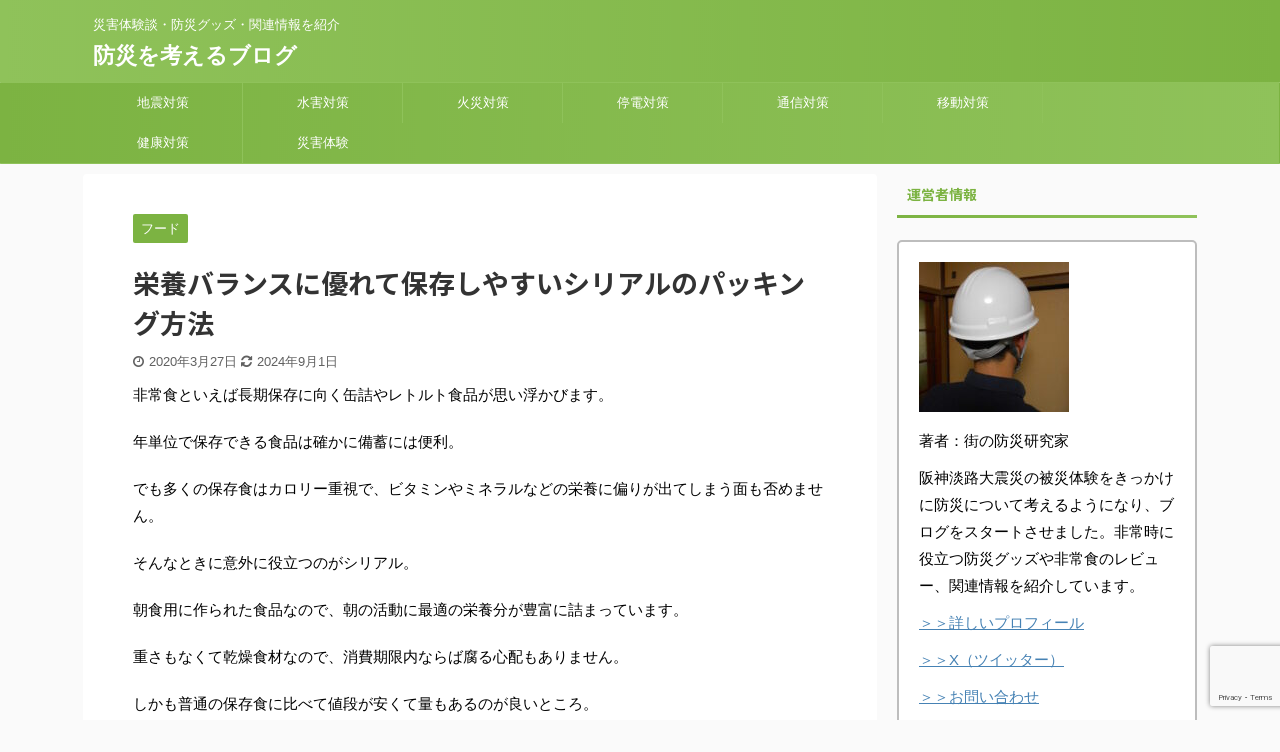

--- FILE ---
content_type: text/html; charset=UTF-8
request_url: https://www.bousai1000.com/entry/cereal-emergency-food-review
body_size: 30643
content:
<!DOCTYPE html> <!--[if lt IE 7]><html class="ie6" lang="ja"> <![endif]--> <!--[if IE 7]><html class="i7" lang="ja"> <![endif]--> <!--[if IE 8]><html class="ie" lang="ja"> <![endif]--> <!--[if gt IE 8]><!--><html lang="ja" class=""> <!--<![endif]--><head prefix="og: http://ogp.me/ns# fb: http://ogp.me/ns/fb# article: http://ogp.me/ns/article#"><meta charset="UTF-8" ><meta name="viewport" content="width=device-width,initial-scale=1.0,user-scalable=no,viewport-fit=cover"><meta name="format-detection" content="telephone=no" ><link rel="alternate" type="application/rss+xml" title="防災を考えるブログ RSS Feed" href="https://www.bousai1000.com/feed" /><link rel="pingback" href="https://www.bousai1000.com/xmlrpc.php" > <!--[if lt IE 9]> <script src="https://www.bousai1000.com/wp-content/themes/affinger5/js/html5shiv.js"></script> <![endif]--><style>#wpadminbar #wp-admin-bar-wccp_free_top_button .ab-icon:before {
	content: "\f160";
	color: #02CA02;
	top: 3px;
}
#wpadminbar #wp-admin-bar-wccp_free_top_button .ab-icon {
	transform: rotate(45deg);
}</style><meta name='robots' content='max-image-preview:large' /><title>栄養バランスに優れて保存しやすいシリアルのパッキング方法 - 防災を考えるブログ</title><link rel='dns-prefetch' href='//ajax.googleapis.com' /><link rel="alternate" title="oEmbed (JSON)" type="application/json+oembed" href="https://www.bousai1000.com/wp-json/oembed/1.0/embed?url=https%3A%2F%2Fwww.bousai1000.com%2Fentry%2Fcereal-emergency-food-review" /><link rel="alternate" title="oEmbed (XML)" type="text/xml+oembed" href="https://www.bousai1000.com/wp-json/oembed/1.0/embed?url=https%3A%2F%2Fwww.bousai1000.com%2Fentry%2Fcereal-emergency-food-review&#038;format=xml" /><style id='wp-img-auto-sizes-contain-inline-css' type='text/css'>img:is([sizes=auto i],[sizes^="auto," i]){contain-intrinsic-size:3000px 1500px}
/*# sourceURL=wp-img-auto-sizes-contain-inline-css */</style><style id='wp-emoji-styles-inline-css' type='text/css'>img.wp-smiley, img.emoji {
		display: inline !important;
		border: none !important;
		box-shadow: none !important;
		height: 1em !important;
		width: 1em !important;
		margin: 0 0.07em !important;
		vertical-align: -0.1em !important;
		background: none !important;
		padding: 0 !important;
	}
/*# sourceURL=wp-emoji-styles-inline-css */</style><style id='wp-block-library-inline-css' type='text/css'>:root{--wp-block-synced-color:#7a00df;--wp-block-synced-color--rgb:122,0,223;--wp-bound-block-color:var(--wp-block-synced-color);--wp-editor-canvas-background:#ddd;--wp-admin-theme-color:#007cba;--wp-admin-theme-color--rgb:0,124,186;--wp-admin-theme-color-darker-10:#006ba1;--wp-admin-theme-color-darker-10--rgb:0,107,160.5;--wp-admin-theme-color-darker-20:#005a87;--wp-admin-theme-color-darker-20--rgb:0,90,135;--wp-admin-border-width-focus:2px}@media (min-resolution:192dpi){:root{--wp-admin-border-width-focus:1.5px}}.wp-element-button{cursor:pointer}:root .has-very-light-gray-background-color{background-color:#eee}:root .has-very-dark-gray-background-color{background-color:#313131}:root .has-very-light-gray-color{color:#eee}:root .has-very-dark-gray-color{color:#313131}:root .has-vivid-green-cyan-to-vivid-cyan-blue-gradient-background{background:linear-gradient(135deg,#00d084,#0693e3)}:root .has-purple-crush-gradient-background{background:linear-gradient(135deg,#34e2e4,#4721fb 50%,#ab1dfe)}:root .has-hazy-dawn-gradient-background{background:linear-gradient(135deg,#faaca8,#dad0ec)}:root .has-subdued-olive-gradient-background{background:linear-gradient(135deg,#fafae1,#67a671)}:root .has-atomic-cream-gradient-background{background:linear-gradient(135deg,#fdd79a,#004a59)}:root .has-nightshade-gradient-background{background:linear-gradient(135deg,#330968,#31cdcf)}:root .has-midnight-gradient-background{background:linear-gradient(135deg,#020381,#2874fc)}:root{--wp--preset--font-size--normal:16px;--wp--preset--font-size--huge:42px}.has-regular-font-size{font-size:1em}.has-larger-font-size{font-size:2.625em}.has-normal-font-size{font-size:var(--wp--preset--font-size--normal)}.has-huge-font-size{font-size:var(--wp--preset--font-size--huge)}.has-text-align-center{text-align:center}.has-text-align-left{text-align:left}.has-text-align-right{text-align:right}.has-fit-text{white-space:nowrap!important}#end-resizable-editor-section{display:none}.aligncenter{clear:both}.items-justified-left{justify-content:flex-start}.items-justified-center{justify-content:center}.items-justified-right{justify-content:flex-end}.items-justified-space-between{justify-content:space-between}.screen-reader-text{border:0;clip-path:inset(50%);height:1px;margin:-1px;overflow:hidden;padding:0;position:absolute;width:1px;word-wrap:normal!important}.screen-reader-text:focus{background-color:#ddd;clip-path:none;color:#444;display:block;font-size:1em;height:auto;left:5px;line-height:normal;padding:15px 23px 14px;text-decoration:none;top:5px;width:auto;z-index:100000}html :where(.has-border-color){border-style:solid}html :where([style*=border-top-color]){border-top-style:solid}html :where([style*=border-right-color]){border-right-style:solid}html :where([style*=border-bottom-color]){border-bottom-style:solid}html :where([style*=border-left-color]){border-left-style:solid}html :where([style*=border-width]){border-style:solid}html :where([style*=border-top-width]){border-top-style:solid}html :where([style*=border-right-width]){border-right-style:solid}html :where([style*=border-bottom-width]){border-bottom-style:solid}html :where([style*=border-left-width]){border-left-style:solid}html :where(img[class*=wp-image-]){height:auto;max-width:100%}:where(figure){margin:0 0 1em}html :where(.is-position-sticky){--wp-admin--admin-bar--position-offset:var(--wp-admin--admin-bar--height,0px)}@media screen and (max-width:600px){html :where(.is-position-sticky){--wp-admin--admin-bar--position-offset:0px}}

/*# sourceURL=wp-block-library-inline-css */</style><style id='global-styles-inline-css' type='text/css'>:root{--wp--preset--aspect-ratio--square: 1;--wp--preset--aspect-ratio--4-3: 4/3;--wp--preset--aspect-ratio--3-4: 3/4;--wp--preset--aspect-ratio--3-2: 3/2;--wp--preset--aspect-ratio--2-3: 2/3;--wp--preset--aspect-ratio--16-9: 16/9;--wp--preset--aspect-ratio--9-16: 9/16;--wp--preset--color--black: #000000;--wp--preset--color--cyan-bluish-gray: #abb8c3;--wp--preset--color--white: #ffffff;--wp--preset--color--pale-pink: #f78da7;--wp--preset--color--vivid-red: #cf2e2e;--wp--preset--color--luminous-vivid-orange: #ff6900;--wp--preset--color--luminous-vivid-amber: #fcb900;--wp--preset--color--light-green-cyan: #7bdcb5;--wp--preset--color--vivid-green-cyan: #00d084;--wp--preset--color--pale-cyan-blue: #8ed1fc;--wp--preset--color--vivid-cyan-blue: #0693e3;--wp--preset--color--vivid-purple: #9b51e0;--wp--preset--color--soft-red: #e6514c;--wp--preset--color--light-grayish-red: #fdebee;--wp--preset--color--vivid-yellow: #ffc107;--wp--preset--color--very-pale-yellow: #fffde7;--wp--preset--color--very-light-gray: #fafafa;--wp--preset--color--very-dark-gray: #313131;--wp--preset--color--original-color-a: #43a047;--wp--preset--color--original-color-b: #795548;--wp--preset--color--original-color-c: #ec407a;--wp--preset--color--original-color-d: #9e9d24;--wp--preset--gradient--vivid-cyan-blue-to-vivid-purple: linear-gradient(135deg,rgb(6,147,227) 0%,rgb(155,81,224) 100%);--wp--preset--gradient--light-green-cyan-to-vivid-green-cyan: linear-gradient(135deg,rgb(122,220,180) 0%,rgb(0,208,130) 100%);--wp--preset--gradient--luminous-vivid-amber-to-luminous-vivid-orange: linear-gradient(135deg,rgb(252,185,0) 0%,rgb(255,105,0) 100%);--wp--preset--gradient--luminous-vivid-orange-to-vivid-red: linear-gradient(135deg,rgb(255,105,0) 0%,rgb(207,46,46) 100%);--wp--preset--gradient--very-light-gray-to-cyan-bluish-gray: linear-gradient(135deg,rgb(238,238,238) 0%,rgb(169,184,195) 100%);--wp--preset--gradient--cool-to-warm-spectrum: linear-gradient(135deg,rgb(74,234,220) 0%,rgb(151,120,209) 20%,rgb(207,42,186) 40%,rgb(238,44,130) 60%,rgb(251,105,98) 80%,rgb(254,248,76) 100%);--wp--preset--gradient--blush-light-purple: linear-gradient(135deg,rgb(255,206,236) 0%,rgb(152,150,240) 100%);--wp--preset--gradient--blush-bordeaux: linear-gradient(135deg,rgb(254,205,165) 0%,rgb(254,45,45) 50%,rgb(107,0,62) 100%);--wp--preset--gradient--luminous-dusk: linear-gradient(135deg,rgb(255,203,112) 0%,rgb(199,81,192) 50%,rgb(65,88,208) 100%);--wp--preset--gradient--pale-ocean: linear-gradient(135deg,rgb(255,245,203) 0%,rgb(182,227,212) 50%,rgb(51,167,181) 100%);--wp--preset--gradient--electric-grass: linear-gradient(135deg,rgb(202,248,128) 0%,rgb(113,206,126) 100%);--wp--preset--gradient--midnight: linear-gradient(135deg,rgb(2,3,129) 0%,rgb(40,116,252) 100%);--wp--preset--font-size--small: 13px;--wp--preset--font-size--medium: 20px;--wp--preset--font-size--large: 36px;--wp--preset--font-size--x-large: 42px;--wp--preset--spacing--20: 0.44rem;--wp--preset--spacing--30: 0.67rem;--wp--preset--spacing--40: 1rem;--wp--preset--spacing--50: 1.5rem;--wp--preset--spacing--60: 2.25rem;--wp--preset--spacing--70: 3.38rem;--wp--preset--spacing--80: 5.06rem;--wp--preset--shadow--natural: 6px 6px 9px rgba(0, 0, 0, 0.2);--wp--preset--shadow--deep: 12px 12px 50px rgba(0, 0, 0, 0.4);--wp--preset--shadow--sharp: 6px 6px 0px rgba(0, 0, 0, 0.2);--wp--preset--shadow--outlined: 6px 6px 0px -3px rgb(255, 255, 255), 6px 6px rgb(0, 0, 0);--wp--preset--shadow--crisp: 6px 6px 0px rgb(0, 0, 0);}:where(.is-layout-flex){gap: 0.5em;}:where(.is-layout-grid){gap: 0.5em;}body .is-layout-flex{display: flex;}.is-layout-flex{flex-wrap: wrap;align-items: center;}.is-layout-flex > :is(*, div){margin: 0;}body .is-layout-grid{display: grid;}.is-layout-grid > :is(*, div){margin: 0;}:where(.wp-block-columns.is-layout-flex){gap: 2em;}:where(.wp-block-columns.is-layout-grid){gap: 2em;}:where(.wp-block-post-template.is-layout-flex){gap: 1.25em;}:where(.wp-block-post-template.is-layout-grid){gap: 1.25em;}.has-black-color{color: var(--wp--preset--color--black) !important;}.has-cyan-bluish-gray-color{color: var(--wp--preset--color--cyan-bluish-gray) !important;}.has-white-color{color: var(--wp--preset--color--white) !important;}.has-pale-pink-color{color: var(--wp--preset--color--pale-pink) !important;}.has-vivid-red-color{color: var(--wp--preset--color--vivid-red) !important;}.has-luminous-vivid-orange-color{color: var(--wp--preset--color--luminous-vivid-orange) !important;}.has-luminous-vivid-amber-color{color: var(--wp--preset--color--luminous-vivid-amber) !important;}.has-light-green-cyan-color{color: var(--wp--preset--color--light-green-cyan) !important;}.has-vivid-green-cyan-color{color: var(--wp--preset--color--vivid-green-cyan) !important;}.has-pale-cyan-blue-color{color: var(--wp--preset--color--pale-cyan-blue) !important;}.has-vivid-cyan-blue-color{color: var(--wp--preset--color--vivid-cyan-blue) !important;}.has-vivid-purple-color{color: var(--wp--preset--color--vivid-purple) !important;}.has-black-background-color{background-color: var(--wp--preset--color--black) !important;}.has-cyan-bluish-gray-background-color{background-color: var(--wp--preset--color--cyan-bluish-gray) !important;}.has-white-background-color{background-color: var(--wp--preset--color--white) !important;}.has-pale-pink-background-color{background-color: var(--wp--preset--color--pale-pink) !important;}.has-vivid-red-background-color{background-color: var(--wp--preset--color--vivid-red) !important;}.has-luminous-vivid-orange-background-color{background-color: var(--wp--preset--color--luminous-vivid-orange) !important;}.has-luminous-vivid-amber-background-color{background-color: var(--wp--preset--color--luminous-vivid-amber) !important;}.has-light-green-cyan-background-color{background-color: var(--wp--preset--color--light-green-cyan) !important;}.has-vivid-green-cyan-background-color{background-color: var(--wp--preset--color--vivid-green-cyan) !important;}.has-pale-cyan-blue-background-color{background-color: var(--wp--preset--color--pale-cyan-blue) !important;}.has-vivid-cyan-blue-background-color{background-color: var(--wp--preset--color--vivid-cyan-blue) !important;}.has-vivid-purple-background-color{background-color: var(--wp--preset--color--vivid-purple) !important;}.has-black-border-color{border-color: var(--wp--preset--color--black) !important;}.has-cyan-bluish-gray-border-color{border-color: var(--wp--preset--color--cyan-bluish-gray) !important;}.has-white-border-color{border-color: var(--wp--preset--color--white) !important;}.has-pale-pink-border-color{border-color: var(--wp--preset--color--pale-pink) !important;}.has-vivid-red-border-color{border-color: var(--wp--preset--color--vivid-red) !important;}.has-luminous-vivid-orange-border-color{border-color: var(--wp--preset--color--luminous-vivid-orange) !important;}.has-luminous-vivid-amber-border-color{border-color: var(--wp--preset--color--luminous-vivid-amber) !important;}.has-light-green-cyan-border-color{border-color: var(--wp--preset--color--light-green-cyan) !important;}.has-vivid-green-cyan-border-color{border-color: var(--wp--preset--color--vivid-green-cyan) !important;}.has-pale-cyan-blue-border-color{border-color: var(--wp--preset--color--pale-cyan-blue) !important;}.has-vivid-cyan-blue-border-color{border-color: var(--wp--preset--color--vivid-cyan-blue) !important;}.has-vivid-purple-border-color{border-color: var(--wp--preset--color--vivid-purple) !important;}.has-vivid-cyan-blue-to-vivid-purple-gradient-background{background: var(--wp--preset--gradient--vivid-cyan-blue-to-vivid-purple) !important;}.has-light-green-cyan-to-vivid-green-cyan-gradient-background{background: var(--wp--preset--gradient--light-green-cyan-to-vivid-green-cyan) !important;}.has-luminous-vivid-amber-to-luminous-vivid-orange-gradient-background{background: var(--wp--preset--gradient--luminous-vivid-amber-to-luminous-vivid-orange) !important;}.has-luminous-vivid-orange-to-vivid-red-gradient-background{background: var(--wp--preset--gradient--luminous-vivid-orange-to-vivid-red) !important;}.has-very-light-gray-to-cyan-bluish-gray-gradient-background{background: var(--wp--preset--gradient--very-light-gray-to-cyan-bluish-gray) !important;}.has-cool-to-warm-spectrum-gradient-background{background: var(--wp--preset--gradient--cool-to-warm-spectrum) !important;}.has-blush-light-purple-gradient-background{background: var(--wp--preset--gradient--blush-light-purple) !important;}.has-blush-bordeaux-gradient-background{background: var(--wp--preset--gradient--blush-bordeaux) !important;}.has-luminous-dusk-gradient-background{background: var(--wp--preset--gradient--luminous-dusk) !important;}.has-pale-ocean-gradient-background{background: var(--wp--preset--gradient--pale-ocean) !important;}.has-electric-grass-gradient-background{background: var(--wp--preset--gradient--electric-grass) !important;}.has-midnight-gradient-background{background: var(--wp--preset--gradient--midnight) !important;}.has-small-font-size{font-size: var(--wp--preset--font-size--small) !important;}.has-medium-font-size{font-size: var(--wp--preset--font-size--medium) !important;}.has-large-font-size{font-size: var(--wp--preset--font-size--large) !important;}.has-x-large-font-size{font-size: var(--wp--preset--font-size--x-large) !important;}
/*# sourceURL=global-styles-inline-css */</style><style id='classic-theme-styles-inline-css' type='text/css'>/*! This file is auto-generated */
.wp-block-button__link{color:#fff;background-color:#32373c;border-radius:9999px;box-shadow:none;text-decoration:none;padding:calc(.667em + 2px) calc(1.333em + 2px);font-size:1.125em}.wp-block-file__button{background:#32373c;color:#fff;text-decoration:none}
/*# sourceURL=/wp-includes/css/classic-themes.min.css */</style><link rel='stylesheet' id='contact-form-7-css' href='https://www.bousai1000.com/wp-content/cache/autoptimize/autoptimize_single_64ac31699f5326cb3c76122498b76f66.php?ver=6.1.4' type='text/css' media='all' /><link rel='stylesheet' id='ez-toc-css' href='https://www.bousai1000.com/wp-content/plugins/easy-table-of-contents/assets/css/screen.min.css?ver=2.0.80' type='text/css' media='all' /><style id='ez-toc-inline-css' type='text/css'>div#ez-toc-container .ez-toc-title {font-size: 120%;}div#ez-toc-container .ez-toc-title {font-weight: 500;}div#ez-toc-container ul li , div#ez-toc-container ul li a {font-size: 95%;}div#ez-toc-container ul li , div#ez-toc-container ul li a {font-weight: 500;}div#ez-toc-container nav ul ul li {font-size: 90%;}div#ez-toc-container {width: 75%;}.ez-toc-box-title {font-weight: bold; margin-bottom: 10px; text-align: center; text-transform: uppercase; letter-spacing: 1px; color: #666; padding-bottom: 5px;position:absolute;top:-4%;left:5%;background-color: inherit;transition: top 0.3s ease;}.ez-toc-box-title.toc-closed {top:-25%;}
/*# sourceURL=ez-toc-inline-css */</style><link rel='stylesheet' id='yyi_rinker_stylesheet-css' href='https://www.bousai1000.com/wp-content/cache/autoptimize/autoptimize_single_bd255632a527e215427cf7ab279f7f75.php?v=1.11.1&#038;ver=6.9' type='text/css' media='all' /><link rel='stylesheet' id='normalize-css' href='https://www.bousai1000.com/wp-content/cache/autoptimize/autoptimize_single_faeb8312e8b6a781d4656fb96f0e2fdb.php?ver=1.5.9' type='text/css' media='all' /><link rel='stylesheet' id='font-awesome-css' href='https://www.bousai1000.com/wp-content/themes/affinger5/css/fontawesome/css/font-awesome.min.css?ver=4.7.0' type='text/css' media='all' /><link rel='stylesheet' id='font-awesome-animation-css' href='https://www.bousai1000.com/wp-content/themes/affinger5/css/fontawesome/css/font-awesome-animation.min.css?ver=6.9' type='text/css' media='all' /><link rel='stylesheet' id='st_svg-css' href='https://www.bousai1000.com/wp-content/cache/autoptimize/autoptimize_single_a65a55977dba08c3ec7e701818aacc75.php?ver=6.9' type='text/css' media='all' /><link rel='stylesheet' id='slick-css' href='https://www.bousai1000.com/wp-content/cache/autoptimize/autoptimize_single_f38b2db10e01b1572732a3191d538707.php?ver=1.8.0' type='text/css' media='all' /><link rel='stylesheet' id='slick-theme-css' href='https://www.bousai1000.com/wp-content/cache/autoptimize/autoptimize_single_f9faba678c4d6dcfdde69e5b11b37a2e.php?ver=1.8.0' type='text/css' media='all' /><link rel='stylesheet' id='fonts-googleapis-notosansjp-css' href='//fonts.googleapis.com/css?family=Noto+Sans+JP%3A400%2C700&#038;display=swap&#038;subset=japanese&#038;ver=6.9' type='text/css' media='all' /><link rel='stylesheet' id='style-css' href='https://www.bousai1000.com/wp-content/cache/autoptimize/autoptimize_single_78d8cc366bcf497c8cbaa081d19421a7.php?ver=6.9' type='text/css' media='all' /><link rel='stylesheet' id='child-style-css' href='https://www.bousai1000.com/wp-content/themes/affinger5-child/style.css?ver=6.9' type='text/css' media='all' /><link rel='stylesheet' id='single-css' href='https://www.bousai1000.com/wp-content/themes/affinger5/st-rankcss.php' type='text/css' media='all' /><link rel='stylesheet' id='st-themecss-css' href='https://www.bousai1000.com/wp-content/themes/affinger5/st-themecss-loader.php?ver=6.9' type='text/css' media='all' /> <script type="text/javascript" src="//ajax.googleapis.com/ajax/libs/jquery/1.11.3/jquery.min.js?ver=1.11.3" id="jquery-js"></script> <script defer type="text/javascript" src="https://www.bousai1000.com/wp-content/cache/autoptimize/autoptimize_single_9efd56b72b4340d81698220fddc4813c.php?v=1.11.1" id="yyi_rinker_event_tracking_script-js"></script> <link rel="https://api.w.org/" href="https://www.bousai1000.com/wp-json/" /><link rel="alternate" title="JSON" type="application/json" href="https://www.bousai1000.com/wp-json/wp/v2/posts/3631" /><link rel='shortlink' href='https://www.bousai1000.com/?p=3631' /> <style type="text/css" media="screen">.g { margin:0px; padding:0px; overflow:hidden; line-height:1; zoom:1; }
	.g img { height:auto; }
	.g-col { position:relative; float:left; }
	.g-col:first-child { margin-left: 0; }
	.g-col:last-child { margin-right: 0; }
	@media only screen and (max-width: 480px) {
		.g-col, .g-dyn, .g-single { width:100%; margin-left:0; margin-right:0; }
	}</style> <script defer id="wpcp_disable_selection" src="[data-uri]"></script> <script defer id="wpcp_disable_Right_Click" src="[data-uri]"></script> <style>.unselectable
{
-moz-user-select:none;
-webkit-user-select:none;
cursor: default;
}
html
{
-webkit-touch-callout: none;
-webkit-user-select: none;
-khtml-user-select: none;
-moz-user-select: none;
-ms-user-select: none;
user-select: none;
-webkit-tap-highlight-color: rgba(0,0,0,0);
}</style> <script defer id="wpcp_css_disable_selection" src="[data-uri]"></script> <script defer src="[data-uri]"></script><script defer type="text/javascript" src="//aml.valuecommerce.com/vcdal.js"></script><style>.yyi-rinker-images {
    display: flex;
    justify-content: center;
    align-items: center;
    position: relative;

}
div.yyi-rinker-image img.yyi-rinker-main-img.hidden {
    display: none;
}

.yyi-rinker-images-arrow {
    cursor: pointer;
    position: absolute;
    top: 50%;
    display: block;
    margin-top: -11px;
    opacity: 0.6;
    width: 22px;
}

.yyi-rinker-images-arrow-left{
    left: -10px;
}
.yyi-rinker-images-arrow-right{
    right: -10px;
}

.yyi-rinker-images-arrow-left.hidden {
    display: none;
}

.yyi-rinker-images-arrow-right.hidden {
    display: none;
}
div.yyi-rinker-contents.yyi-rinker-design-tate  div.yyi-rinker-box{
    flex-direction: column;
}

div.yyi-rinker-contents.yyi-rinker-design-slim div.yyi-rinker-box .yyi-rinker-links {
    flex-direction: column;
}

div.yyi-rinker-contents.yyi-rinker-design-slim div.yyi-rinker-info {
    width: 100%;
}

div.yyi-rinker-contents.yyi-rinker-design-slim .yyi-rinker-title {
    text-align: center;
}

div.yyi-rinker-contents.yyi-rinker-design-slim .yyi-rinker-links {
    text-align: center;
}
div.yyi-rinker-contents.yyi-rinker-design-slim .yyi-rinker-image {
    margin: auto;
}

div.yyi-rinker-contents.yyi-rinker-design-slim div.yyi-rinker-info ul.yyi-rinker-links li {
	align-self: stretch;
}
div.yyi-rinker-contents.yyi-rinker-design-slim div.yyi-rinker-box div.yyi-rinker-info {
	padding: 0;
}
div.yyi-rinker-contents.yyi-rinker-design-slim div.yyi-rinker-box {
	flex-direction: column;
	padding: 14px 5px 0;
}

.yyi-rinker-design-slim div.yyi-rinker-box div.yyi-rinker-info {
	text-align: center;
}

.yyi-rinker-design-slim div.price-box span.price {
	display: block;
}

div.yyi-rinker-contents.yyi-rinker-design-slim div.yyi-rinker-info div.yyi-rinker-title a{
	font-size:16px;
}

div.yyi-rinker-contents.yyi-rinker-design-slim ul.yyi-rinker-links li.amazonkindlelink:before,  div.yyi-rinker-contents.yyi-rinker-design-slim ul.yyi-rinker-links li.amazonlink:before,  div.yyi-rinker-contents.yyi-rinker-design-slim ul.yyi-rinker-links li.rakutenlink:before, div.yyi-rinker-contents.yyi-rinker-design-slim ul.yyi-rinker-links li.yahoolink:before, div.yyi-rinker-contents.yyi-rinker-design-slim ul.yyi-rinker-links li.mercarilink:before {
	font-size:12px;
}

div.yyi-rinker-contents.yyi-rinker-design-slim ul.yyi-rinker-links li a {
	font-size: 13px;
}
.entry-content ul.yyi-rinker-links li {
	padding: 0;
}

div.yyi-rinker-contents .yyi-rinker-attention.attention_desing_right_ribbon {
    width: 89px;
    height: 91px;
    position: absolute;
    top: -1px;
    right: -1px;
    left: auto;
    overflow: hidden;
}

div.yyi-rinker-contents .yyi-rinker-attention.attention_desing_right_ribbon span {
    display: inline-block;
    width: 146px;
    position: absolute;
    padding: 4px 0;
    left: -13px;
    top: 12px;
    text-align: center;
    font-size: 12px;
    line-height: 24px;
    -webkit-transform: rotate(45deg);
    transform: rotate(45deg);
    box-shadow: 0 1px 3px rgba(0, 0, 0, 0.2);
}

div.yyi-rinker-contents .yyi-rinker-attention.attention_desing_right_ribbon {
    background: none;
}
.yyi-rinker-attention.attention_desing_right_ribbon .yyi-rinker-attention-after,
.yyi-rinker-attention.attention_desing_right_ribbon .yyi-rinker-attention-before{
display:none;
}
div.yyi-rinker-use-right_ribbon div.yyi-rinker-title {
    margin-right: 2rem;
}</style><meta name="robots" content="index, follow" /><meta name="thumbnail" content="https://www.bousai1000.com/wp-content/uploads/2020/03/DSCN9522.jpg"><meta name="google-site-verification" content="fm6QsDZN_UYyvPQRwb5AlqZ1KAurgS-XAD5Tg7pgHWM" />  <script defer src="https://www.googletagmanager.com/gtag/js?id=G-H7PYKXX40J"></script> <script defer src="[data-uri]"></script> <script async src="https://pagead2.googlesyndication.com/pagead/js/adsbygoogle.js?client=ca-pub-1052016276584858"
     crossorigin="anonymous"></script> <link rel="canonical" href="https://www.bousai1000.com/entry/cereal-emergency-food-review" /><link rel="icon" href="https://www.bousai1000.com/wp-content/uploads/2024/04/cropped-DSCN4250-32x32.jpg" sizes="32x32" /><link rel="icon" href="https://www.bousai1000.com/wp-content/uploads/2024/04/cropped-DSCN4250-192x192.jpg" sizes="192x192" /><link rel="apple-touch-icon" href="https://www.bousai1000.com/wp-content/uploads/2024/04/cropped-DSCN4250-180x180.jpg" /><meta name="msapplication-TileImage" content="https://www.bousai1000.com/wp-content/uploads/2024/04/cropped-DSCN4250-270x270.jpg" /><style type="text/css" id="wp-custom-css">ul.yyi-rinker-links {
padding: 0!important;
}

div.yyi-rinker-contents img{
max-width:100px;
}

div.yyi-rinker-contents {
margin: 0 0 1.5em;/*外側上の余白を削除*/
border: none;/*外側の枠線を削除（余計な部分）*/
box-shadow: none;/*影を削除*/
}
div.yyi-rinker-contents div.yyi-rinker-box{
border:4px double #CCC;/*二重枠線*/
}
/* 商品タイトル　リンク色変更 */
div.yyi-rinker-title a {
color: #1a62af!important;/*通常時の色*/
font-weight: bold;
}
div.yyi-rinker-title a:hover {/*ホバーした時の色*/
color: #e16d15!important;
}
div.yyi-rinker-contents ul.yyi-rinker-links {
margin-bottom: 0!important;
}
/* rinker ボタン高さを44pxに */
div.yyi-rinker-contents ul.yyi-rinker-links li {
font-size: .9em;
letter-spacing: .1em;
margin: 6px 10px 6px 0px;
padding: 0;
}
div.yyi-rinker-contents ul.yyi-rinker-links li a{
height:44px;
line-height:44px;
}
div.yyi-rinker-contents ul.yyi-rinker-links li a:hover {
color: white!important;
opacity: 1;
}
div.yyi-rinker-contents ul.yyi-rinker-links li:hover {
opacity:0.9;
}
/* ボタン色変更 */
div.yyi-rinker-contents ul.yyi-rinker-links li.amazonlink { /* Amazon */
background: #ffb745; /* 背景色 */
}
div.yyi-rinker-contents ul.yyi-rinker-links li.rakutenlink { /* 楽天 */
background: #d35c53; /* 背景色 */
}
div.yyi-rinker-contents ul.yyi-rinker-links li.yahoolink { /* Yahoo */
background: #65adf3; /* 背景色 */
}
/* rinker サムネイル幅を230pxに */
div.yyi-rinker-contents div.yyi-rinker-image {
width: 100px;
min-width: 100px;
padding: 0;
margin-right: 10px;
}
div.yyi-rinker-contents img.yyi-rinker-main-img {
width: auto;
}
/*商品タイトル・詳細・ボタン*/
div.yyi-rinker-contents div.yyi-rinker-info {
width: 100%;
}

/* スマホサイズのみ適用 */
@media screen and (max-width:767px) {
div.yyi-rinker-contents div.yyi-rinker-box{
display:block;
}
/* 画像を中央そろえ */
div.yyi-rinker-contents div.yyi-rinker-image{
margin-left:auto;
margin-right:auto
}
div.yyi-rinker-contents ul.yyi-rinker-links li{
text-align:center;
width: 100%;
margin: 6px 0px;
}
/* rinker 商品詳細（文字とボタン部分）幅を広げる */
div.yyi-rinker-contents div.yyi-rinker-box div.yyi-rinker-info {
width: 95%;
margin: 0 auto;
text-align: center;
}
/*メーカー名・価格・日付部分*/
div.yyi-rinker-contents div.yyi-rinker-detail {
padding-left: 0;/*余計な余白を削除*/
}
div.yyi-rinker-contents div.yyi-rinker-detail　div.price-box {
font-size: .5em;
}
/*値段部分*/
div.yyi-rinker-contents div.yyi-rinker-detail　div.price-box .price {
font-size: 2em;
margin: 5px;
display: block;
}
div.yyi-rinker-contents div.yyi-rinker-image {
width: 230px;
min-width: 140px;
}}

/*スマホボタン表示中央*/
@media (max-width: 420px) and (min-width: 321px){
body div.yyi-rinker-contents ul.yyi-rinker-links li a {
padding: 0;
}}


/** 人気記事のアイキャッチ内に順位番号を表示 */
body{
  counter-reset: rank_number;  
}
.wpp_thumb_wrapper{
  position: relative;
}
.wpp_thumb_wrapper:after{
  counter-increment: rank_number;
  content: counter(rank_number);
  display: block;
  position: absolute;
  left: 0;
  width: 20px;
  height: 20px;
  background: rgba(50, 50, 50, 0.8);
  color: white;
  font-size: 14px;
  text-align: center;
  border-radius: 2px;
}</style> <script>(function (i, s, o, g, r, a, m) {
			i['GoogleAnalyticsObject'] = r;
			i[r] = i[r] || function () {
					(i[r].q = i[r].q || []).push(arguments)
				}, i[r].l = 1 * new Date();
			a = s.createElement(o),
				m = s.getElementsByTagName(o)[0];
			a.async = 1;
			a.src = g;
			m.parentNode.insertBefore(a, m)
		})(window, document, 'script', '//www.google-analytics.com/analytics.js', 'ga');

		ga('create', 'UA-82047474-7', 'auto');
		ga('send', 'pageview');</script> <meta name="twitter:card" content="summary_large_image"><meta name="twitter:site" content="@bousaitarou"><meta name="twitter:title" content="栄養バランスに優れて保存しやすいシリアルのパッキング方法"><meta name="twitter:description" content="非常食といえば長期保存に向く缶詰やレトルト食品が思い浮かびます。 年単位で保存できる食品は確かに備蓄には便利。 でも多くの保存食はカロリー重視で、ビタミンやミネラルなどの栄養に偏りが出てしまう面も否め"><meta name="twitter:image" content="https://www.bousai1000.com/wp-content/uploads/2020/03/DSCN9522.jpg">  <script defer src="[data-uri]"></script> <script defer src="[data-uri]"></script> <script defer src="[data-uri]"></script> <script defer src="[data-uri]"></script> </head><body class="wp-singular post-template-default single single-post postid-3631 single-format-standard wp-theme-affinger5 wp-child-theme-affinger5-child unselectable not-front-page" ><div id="st-ami"><div id="wrapper" class=""><div id="wrapper-in"><header id="st-headwide"><div id="headbox-bg"><div class="clearfix" id="headbox"><div id="header-l"><p class="descr sitenametop"> 災害体験談・防災グッズ・関連情報を紹介</p><p class="sitename"><a href="https://www.bousai1000.com/"> 防災を考えるブログ </a></p></div><div id="header-r" class="smanone"></div></div></div><div id="gazou-wide"><div id="st-menubox"><div id="st-menuwide"><nav class="smanone clearfix"><ul id="menu-%e3%82%b0%e3%83%ad%e3%83%bc%e3%83%90%e3%83%ab%e3%83%a1%e3%83%8b%e3%83%a5%e3%83%bc%ef%bc%88%e3%83%98%e3%83%83%e3%83%80%e3%83%bc%ef%bc%89" class="menu"><li id="menu-item-71130" class="menu-item menu-item-type-taxonomy menu-item-object-category menu-item-71130"><a href="https://www.bousai1000.com/entry/category/method-and-info/earthquake-info">地震対策</a></li><li id="menu-item-71131" class="menu-item menu-item-type-taxonomy menu-item-object-category menu-item-71131"><a href="https://www.bousai1000.com/entry/category/method-and-info/water-disaster-info">水害対策</a></li><li id="menu-item-71132" class="menu-item menu-item-type-taxonomy menu-item-object-category menu-item-71132"><a href="https://www.bousai1000.com/entry/category/method-and-info/fire-info">火災対策</a></li><li id="menu-item-71129" class="menu-item menu-item-type-taxonomy menu-item-object-category menu-item-71129"><a href="https://www.bousai1000.com/entry/category/method-and-info/blackout-info">停電対策</a></li><li id="menu-item-71133" class="menu-item menu-item-type-taxonomy menu-item-object-category menu-item-71133"><a href="https://www.bousai1000.com/entry/category/method-and-info/communication-measure">通信対策</a></li><li id="menu-item-71134" class="menu-item menu-item-type-taxonomy menu-item-object-category menu-item-71134"><a href="https://www.bousai1000.com/entry/category/method-and-info/transfer-measure">移動対策</a></li><li id="menu-item-71135" class="menu-item menu-item-type-taxonomy menu-item-object-category menu-item-71135"><a href="https://www.bousai1000.com/entry/category/method-and-info/healthcare-info">健康対策</a></li><li id="menu-item-71136" class="menu-item menu-item-type-taxonomy menu-item-object-category menu-item-71136"><a href="https://www.bousai1000.com/entry/category/experience">災害体験</a></li></ul></nav></div></div></div></header><div id="content-w"><div id="st-header-post-under-box" class="st-header-post-no-data "
 style=""><div class="st-dark-cover"></div></div><div id="content" class="clearfix"><div id="contentInner"><main><article><div id="post-3631" class="st-post post-3631 post type-post status-publish format-standard has-post-thumbnail hentry category-food"><div
 id="breadcrumb"><ol itemscope itemtype="http://schema.org/BreadcrumbList"><li itemprop="itemListElement" itemscope itemtype="http://schema.org/ListItem"> <a href="https://www.bousai1000.com" itemprop="item"> <span itemprop="name">HOME</span> </a> &gt;<meta itemprop="position" content="1"/></li><li itemprop="itemListElement" itemscope itemtype="http://schema.org/ListItem"> <a href="https://www.bousai1000.com/entry/category/emergency-food-drink" itemprop="item"> <span
 itemprop="name">非常食・飲料</span> </a> &gt;<meta itemprop="position" content="2"/></li><li itemprop="itemListElement" itemscope itemtype="http://schema.org/ListItem"> <a href="https://www.bousai1000.com/entry/category/emergency-food-drink/food" itemprop="item"> <span
 itemprop="name">フード</span> </a> &gt;<meta itemprop="position" content="3"/></li></ol></div><p class="st-catgroup"> <a href="https://www.bousai1000.com/entry/category/emergency-food-drink/food" title="View all posts in フード" rel="category tag"><span class="catname st-catid129">フード</span></a></p><h1 class="entry-title">栄養バランスに優れて保存しやすいシリアルのパッキング方法</h1><div class="blogbox "><p><span class="kdate"> <i class="fa fa-clock-o"></i>2020年3月27日 <i class="fa fa-refresh"></i><time class="updated" datetime="2024-09-01T16:45:04+0900">2024年9月1日</time> </span></p></div><div class="mainbox"><div id="nocopy" ><div class="entry-content"><p>非常食といえば長期保存に向く缶詰やレトルト食品が思い浮かびます。</p><p>年単位で保存できる食品は確かに備蓄には便利。</p><p>でも多くの保存食はカロリー重視で、ビタミンやミネラルなどの栄養に偏りが出てしまう面も否めません。</p><p>そんなときに意外に役立つのがシリアル。</p><p>朝食用に作られた食品なので、朝の活動に最適の栄養分が豊富に詰まっています。</p><p>重さもなくて乾燥食材なので、消費期限内ならば腐る心配もありません。</p><p>しかも普通の保存食に比べて値段が安くて量もあるのが良いところ。</p><p>保存期間は長くて半年と少なめですが、消費期限が近付けば食べてしまって、次の新しいシリアルを買って保存できる手軽さもポイントです。</p><p>今回はそんなシリアルの紹介と、保存用に小分けする方法を紹介します。</p><div class="st-h-ad"><p><span style="font-size: 80%; color: #333399;">＊本サイトの記事内に広告が含まれる場合があります</span></p></div><h2>非常食向きなシリアルの紹介</h2><p>非常食に良いシリアルはコーンフレークではなく、フルーツや穀物が入ったグラノーラ系や、食物繊維が豊富なオールブラン系がおすすめです。</p><p>今回は近所のスーパーで売っていたカルビーの新製品を購入しました。</p><p>さらにそれを保存するためのジップロックも百円ショップで購入。</p><p><img loading="lazy" decoding="async" class="alignnone size-medium wp-image-3632" src="https://www.bousai1000.com/wp-content/uploads/2020/03/DSCN9496-300x225.jpg" alt="" width="300" height="225" srcset="https://www.bousai1000.com/wp-content/uploads/2020/03/DSCN9496-300x225.jpg 300w, https://www.bousai1000.com/wp-content/uploads/2020/03/DSCN9496.jpg 640w" sizes="auto, (max-width: 300px) 100vw, 300px" /></p><p>シリアルの中でプロテインを打ち出したものは初めて見ました。</p><p>タンパク質は体を作る大事な栄養分。</p><p>これをシリアルで取れるということは、非常時の行動力に弾みをつけてくれそうな予感がしますね（動き回ることが多いので意外に疲れます）</p><p>主要原料は「大豆たんぱく、オーツ麦、ライ麦、ココナッツ、豆乳、アーモンドパウダー、小麦ふすま、玄米粉・米粉、コーンフラワー」になっています。</p><p>栄養成分もタンパク質と始めとして、脂質、糖質、食物繊維、ミネラル、ビタミンが満遍なく入っているのも嬉しや。</p><p><img loading="lazy" decoding="async" class="alignnone size-medium wp-image-3633" src="https://www.bousai1000.com/wp-content/uploads/2020/03/DSCN9498-300x225.jpg" alt="" width="300" height="225" srcset="https://www.bousai1000.com/wp-content/uploads/2020/03/DSCN9498-300x225.jpg 300w, https://www.bousai1000.com/wp-content/uploads/2020/03/DSCN9498.jpg 640w" sizes="auto, (max-width: 300px) 100vw, 300px" /></p><p>朝食シリアルの良いところは、栄養分もさることながら、食べやすいように甘く仕上げてくれているところです。</p><p>香りもキャラメル風で美味しそう。</p><p><img loading="lazy" decoding="async" class="alignnone size-medium wp-image-3634" src="https://www.bousai1000.com/wp-content/uploads/2020/03/DSCN9499-300x225.jpg" alt="" width="300" height="225" srcset="https://www.bousai1000.com/wp-content/uploads/2020/03/DSCN9499-300x225.jpg 300w, https://www.bousai1000.com/wp-content/uploads/2020/03/DSCN9499.jpg 640w" sizes="auto, (max-width: 300px) 100vw, 300px" /></p><p><img loading="lazy" decoding="async" class="alignnone size-medium wp-image-3635" src="https://www.bousai1000.com/wp-content/uploads/2020/03/DSCN9500-300x225.jpg" alt="" width="300" height="225" srcset="https://www.bousai1000.com/wp-content/uploads/2020/03/DSCN9500-300x225.jpg 300w, https://www.bousai1000.com/wp-content/uploads/2020/03/DSCN9500.jpg 640w" sizes="auto, (max-width: 300px) 100vw, 300px" /></p><p>食べてみると、バリボリと程よく固くて食感が最高で、これだけでストレスが解消できます。</p><p>味わいは豆やかぼちゃの種などの植物風味が強めですが、シリアル全体をオイルで仕上げているので、美味しさを生み出す一つ「油」の風味で満足な気分になれます。</p><p>これを移動時や小腹が空いたときにバリボリ食べることで、非常時の栄養補給とストレス解消につなげるわけですね。</p><p>でもこんな大袋のままだと携帯しずらいので、ジップロックに入れて小分けするという塩梅です。</p><p><img loading="lazy" decoding="async" class="alignnone size-medium wp-image-3636" src="https://www.bousai1000.com/wp-content/uploads/2020/03/DSCN9501-300x225.jpg" alt="" width="300" height="225" srcset="https://www.bousai1000.com/wp-content/uploads/2020/03/DSCN9501-300x225.jpg 300w, https://www.bousai1000.com/wp-content/uploads/2020/03/DSCN9501.jpg 640w" sizes="auto, (max-width: 300px) 100vw, 300px" /></p><p><img loading="lazy" decoding="async" class="alignnone size-medium wp-image-3637" src="https://www.bousai1000.com/wp-content/uploads/2020/03/DSCN9502-300x225.jpg" alt="" width="300" height="225" srcset="https://www.bousai1000.com/wp-content/uploads/2020/03/DSCN9502-300x225.jpg 300w, https://www.bousai1000.com/wp-content/uploads/2020/03/DSCN9502.jpg 640w" sizes="auto, (max-width: 300px) 100vw, 300px" /></p><p>4人分の家族を想定して小分けしていきましょう。</p><p><img loading="lazy" decoding="async" class="alignnone size-medium wp-image-3643" src="https://www.bousai1000.com/wp-content/uploads/2020/03/DSCN9503-300x225.jpg" alt="" width="300" height="225" srcset="https://www.bousai1000.com/wp-content/uploads/2020/03/DSCN9503-300x225.jpg 300w, https://www.bousai1000.com/wp-content/uploads/2020/03/DSCN9503.jpg 640w" sizes="auto, (max-width: 300px) 100vw, 300px" /></p><p><img loading="lazy" decoding="async" class="alignnone size-medium wp-image-3639" src="https://www.bousai1000.com/wp-content/uploads/2020/03/DSCN9504-300x225.jpg" alt="" width="300" height="225" srcset="https://www.bousai1000.com/wp-content/uploads/2020/03/DSCN9504-300x225.jpg 300w, https://www.bousai1000.com/wp-content/uploads/2020/03/DSCN9504.jpg 640w" sizes="auto, (max-width: 300px) 100vw, 300px" /></p><p>4人分の小分けが完成です。</p><p><img loading="lazy" decoding="async" class="alignnone size-medium wp-image-3641" src="https://www.bousai1000.com/wp-content/uploads/2020/03/DSCN9519-300x225.jpg" alt="" width="300" height="225" srcset="https://www.bousai1000.com/wp-content/uploads/2020/03/DSCN9519-300x225.jpg 300w, https://www.bousai1000.com/wp-content/uploads/2020/03/DSCN9519.jpg 640w" sizes="auto, (max-width: 300px) 100vw, 300px" /></p><p>このままでも良いのですが、Mサイズを買ったので少し隙間が空いているのが気になります。</p><p>こういう時は少し折りたたんでコンパクトにすることも可能。</p><p><img loading="lazy" decoding="async" class="alignnone size-medium wp-image-3640" src="https://www.bousai1000.com/wp-content/uploads/2020/03/DSCN9505-300x225.jpg" alt="" width="300" height="225" srcset="https://www.bousai1000.com/wp-content/uploads/2020/03/DSCN9505-300x225.jpg 300w, https://www.bousai1000.com/wp-content/uploads/2020/03/DSCN9505.jpg 640w" sizes="auto, (max-width: 300px) 100vw, 300px" /></p><p>これでシリアル防災食の準備完了です。</p><p><img loading="lazy" decoding="async" class="alignnone size-medium wp-image-3642" src="https://www.bousai1000.com/wp-content/uploads/2020/03/DSCN9522-300x225.jpg" alt="" width="300" height="225" srcset="https://www.bousai1000.com/wp-content/uploads/2020/03/DSCN9522-300x225.jpg 300w, https://www.bousai1000.com/wp-content/uploads/2020/03/DSCN9522.jpg 640w" sizes="auto, (max-width: 300px) 100vw, 300px" /></p><p>あとはリュックに入れて、移動しながらボリボリ食べていきましょう！</p><h2>まとめ</h2><p>意外に非常食向きのシリアルと、そのパッキング方法を紹介しました。</p><p>シリアルは決して長期保存食ではないので、あくまでサブ食材として使うのがベスト。</p><p>色々な種類があるので、できるだけバランスよく栄養分が入っているものを選ぶとよいと思います。</p><p>今回はたまたまスーパーで見つけた新製品を手にして試してみましたが、プロテイン入りなのでエネルギーチャージにもすごく良いなと感じましたね。</p><p>パッキング法はジップロックを使ったもので、チャック式なので開閉がすごく便利。</p><p>湿気が気になる場合は、中に乾燥剤を入れておくか、冷蔵庫に保存しておけば長めに持つでしょう。</p><p>価格も高いものではないですし、数か月～半年後に賞味（消費）期限がきたら食べて、また新しいものを補充する感じのローリングストック方式でいきましょう。</p><p>ぜひともご家庭の防災グッズや非常食のレギュラーメンバーにお加えください。</p><div id="rinkerid34010" class="yyi-rinker-contents  yyi-rinker-postid-34010 yyi-rinker-img-m yyi-rinker-catid-129 "><div class="yyi-rinker-box"><div class="yyi-rinker-image"> <a href="https://www.amazon.co.jp/dp/B09P87DVSY?tag=bousai40-22&#038;linkCode=ogi&#038;th=1&#038;psc=1" rel="nofollow" class="yyi-rinker-tracking"  data-click-tracking="amazon_img 34010 ジップロック フリーザーバッグ シンプルモデル M 90枚入" data-vars-click-id="amazon_img 34010 ジップロック フリーザーバッグ シンプルモデル M 90枚入"><img decoding="async" src="https://m.media-amazon.com/images/I/51EbNnfNHoL._SL160_.jpg"  width="160" height="160" class="yyi-rinker-main-img" style="border: none;" loading="lazy"></a></div><div class="yyi-rinker-info"><div class="yyi-rinker-title"> <a href="https://www.amazon.co.jp/dp/B09P87DVSY?tag=bousai40-22&#038;linkCode=ogi&#038;th=1&#038;psc=1" rel="nofollow" class="yyi-rinker-tracking" data-click-tracking="amazon_title 34010 ジップロック フリーザーバッグ シンプルモデル M 90枚入" data-vars-amp-click-id="amazon_title 34010 ジップロック フリーザーバッグ シンプルモデル M 90枚入" >ジップロック フリーザーバッグ シンプルモデル M 90枚入</a></div><div class="yyi-rinker-detail"><div class="credit-box">created by&nbsp;<a href="https://oyakosodate.com/rinker/" rel="nofollow noopener" target="_blank" >Rinker</a></div><div class="brand">ジップロック</div><div class="price-box"> <span title="" class="price">¥1,680</span> <span class="price_at">(2026/01/21 04:31:10時点&nbsp;Amazon調べ-</span><span title="価格および発送可能時期は表示された日付/時刻の時点のものであり、変更される場合があります。本商品の購入においては、購入の時点でAmazon.co.jpに表示されている価格および発送可能時期の情報が適用されます。">詳細)</span></div></div><ul class="yyi-rinker-links"><li class="amazonlink"> <a href="https://www.amazon.co.jp/gp/search?ie=UTF8&amp;keywords=%E3%82%B8%E3%83%83%E3%83%97%E3%83%AD%E3%83%83%E3%82%AF&amp;tag=bousai40-22&amp;index=blended&amp;linkCode=ure&amp;creative=6339" rel="nofollow" class="yyi-rinker-link yyi-rinker-tracking"  data-click-tracking="amazon 34010 ジップロック フリーザーバッグ シンプルモデル M 90枚入"  data-vars-amp-click-id="amazon 34010 ジップロック フリーザーバッグ シンプルモデル M 90枚入">Amazon</a></li><li class="rakutenlink"> <a href="https://hb.afl.rakuten.co.jp/hgc/0d14f271.329d00a4.0d14f272.6b87580e/Rinker_o_20220924154050?pc=https%3A%2F%2Fsearch.rakuten.co.jp%2Fsearch%2Fmall%2F%25E3%2582%25B8%25E3%2583%2583%25E3%2583%2597%25E3%2583%25AD%25E3%2583%2583%25E3%2582%25AF%2F%3Ff%3D1%26grp%3Dproduct&amp;m=https%3A%2F%2Fsearch.rakuten.co.jp%2Fsearch%2Fmall%2F%25E3%2582%25B8%25E3%2583%2583%25E3%2583%2597%25E3%2583%25AD%25E3%2583%2583%25E3%2582%25AF%2F%3Ff%3D1%26grp%3Dproduct" rel="nofollow" class="yyi-rinker-link yyi-rinker-tracking"  data-click-tracking="rakuten 34010 ジップロック フリーザーバッグ シンプルモデル M 90枚入"  data-vars-amp-click-id="rakuten 34010 ジップロック フリーザーバッグ シンプルモデル M 90枚入">楽天市場</a></li><li class="yahoolink"> <a href="https://shopping.yahoo.co.jp/search?p=%E3%82%B8%E3%83%83%E3%83%97%E3%83%AD%E3%83%83%E3%82%AF" rel="nofollow" class="yyi-rinker-link yyi-rinker-tracking"  data-click-tracking="yahoo 34010 ジップロック フリーザーバッグ シンプルモデル M 90枚入"  data-vars-amp-click-id="yahoo 34010 ジップロック フリーザーバッグ シンプルモデル M 90枚入">Yahooショッピング</a></li></ul></div></div></div><div id="rinkerid34013" class="yyi-rinker-contents  yyi-rinker-postid-34013 yyi-rinker-img-m yyi-rinker-catid-129 "><div class="yyi-rinker-box"><div class="yyi-rinker-image"> <a href="https://www.amazon.co.jp/dp/B07QVNTK92?tag=bousai40-22&#038;linkCode=ogi&#038;th=1&#038;psc=1" rel="nofollow" class="yyi-rinker-tracking"  data-click-tracking="amazon_img 34013 カルビー グラノーラプラス プロテインin 420g ×8袋" data-vars-click-id="amazon_img 34013 カルビー グラノーラプラス プロテインin 420g ×8袋"><img decoding="async" src="https://m.media-amazon.com/images/I/51+LqGs3FIL._SL160_.jpg"  width="135" height="160" class="yyi-rinker-main-img" style="border: none;" loading="lazy"></a></div><div class="yyi-rinker-info"><div class="yyi-rinker-title"> <a href="https://www.amazon.co.jp/dp/B07QVNTK92?tag=bousai40-22&#038;linkCode=ogi&#038;th=1&#038;psc=1" rel="nofollow" class="yyi-rinker-tracking" data-click-tracking="amazon_title 34013 カルビー グラノーラプラス プロテインin 420g ×8袋" data-vars-amp-click-id="amazon_title 34013 カルビー グラノーラプラス プロテインin 420g ×8袋" >カルビー グラノーラプラス プロテインin 420g ×8袋</a></div><div class="yyi-rinker-detail"><div class="credit-box">created by&nbsp;<a href="https://oyakosodate.com/rinker/" rel="nofollow noopener" target="_blank" >Rinker</a></div><div class="brand">フルグラ</div><div class="price-box"></div></div><ul class="yyi-rinker-links"><li class="amazonlink"> <a href="https://www.amazon.co.jp/gp/search?ie=UTF8&amp;keywords=%E3%82%AB%E3%83%AB%E3%83%93%E3%83%BC%E3%80%80%E3%82%B7%E3%83%AA%E3%82%A2%E3%83%AB%E3%80%80%E3%83%97%E3%83%AD%E3%83%86%E3%82%A4%E3%83%B3&amp;tag=bousai40-22&amp;index=blended&amp;linkCode=ure&amp;creative=6339" rel="nofollow" class="yyi-rinker-link yyi-rinker-tracking"  data-click-tracking="amazon 34013 カルビー グラノーラプラス プロテインin 420g ×8袋"  data-vars-amp-click-id="amazon 34013 カルビー グラノーラプラス プロテインin 420g ×8袋">Amazon</a></li><li class="rakutenlink"> <a href="https://hb.afl.rakuten.co.jp/hgc/0d14f271.329d00a4.0d14f272.6b87580e/Rinker_o_20220924154148?pc=https%3A%2F%2Fsearch.rakuten.co.jp%2Fsearch%2Fmall%2F%25E3%2582%25AB%25E3%2583%25AB%25E3%2583%2593%25E3%2583%25BC%25E3%2580%2580%25E3%2582%25B7%25E3%2583%25AA%25E3%2582%25A2%25E3%2583%25AB%25E3%2580%2580%25E3%2583%2597%25E3%2583%25AD%25E3%2583%2586%25E3%2582%25A4%25E3%2583%25B3%2F%3Ff%3D1%26grp%3Dproduct&amp;m=https%3A%2F%2Fsearch.rakuten.co.jp%2Fsearch%2Fmall%2F%25E3%2582%25AB%25E3%2583%25AB%25E3%2583%2593%25E3%2583%25BC%25E3%2580%2580%25E3%2582%25B7%25E3%2583%25AA%25E3%2582%25A2%25E3%2583%25AB%25E3%2580%2580%25E3%2583%2597%25E3%2583%25AD%25E3%2583%2586%25E3%2582%25A4%25E3%2583%25B3%2F%3Ff%3D1%26grp%3Dproduct" rel="nofollow" class="yyi-rinker-link yyi-rinker-tracking"  data-click-tracking="rakuten 34013 カルビー グラノーラプラス プロテインin 420g ×8袋"  data-vars-amp-click-id="rakuten 34013 カルビー グラノーラプラス プロテインin 420g ×8袋">楽天市場</a></li><li class="yahoolink"> <a href="https://shopping.yahoo.co.jp/search?p=%E3%82%AB%E3%83%AB%E3%83%93%E3%83%BC%E3%80%80%E3%82%B7%E3%83%AA%E3%82%A2%E3%83%AB%E3%80%80%E3%83%97%E3%83%AD%E3%83%86%E3%82%A4%E3%83%B3" rel="nofollow" class="yyi-rinker-link yyi-rinker-tracking"  data-click-tracking="yahoo 34013 カルビー グラノーラプラス プロテインin 420g ×8袋"  data-vars-amp-click-id="yahoo 34013 カルビー グラノーラプラス プロテインin 420g ×8袋">Yahooショッピング</a></li></ul></div></div></div><div class="g g-6"><div class="g-single a-8"><center><span style="font-size: 80%; color: #999999;">[Ads]</span></center><center><a href="https://px.a8.net/svt/ejp?a8mat=2ZGV5X+3PYVGQ+3ZK2+61Z81" rel="nofollow"> <img border="0" width="300" height="250" alt="" src="https://www26.a8.net/svt/bgt?aid=180505797225&wid=016&eno=01&mid=s00000018605001017000&mc=1"></a> <img border="0" width="1" height="1" src="https://www17.a8.net/0.gif?a8mat=2ZGV5X+3PYVGQ+3ZK2+61Z81" alt=""></center> <br><center><a href="https://amzn.to/49hrQlo"><img class="alignnone size-full wp-image-57654" src="https://www.bousai1000.com/wp-content/uploads/2024/05/XCM_Manual_1547007_5457658_300x250_2X.jpg" alt="" width="300" height="250" /></a></center><div class="st-mybox  has-title st-mybox-class" style="background:#FFFDE7;border-color:#FFD54F;border-width:2px;border-radius:5px;margin: 25px 0 25px 0;"><p class="st-mybox-title" style="color:#FFD54F;font-weight:bold;text-shadow: #fff 3px 0px 0px, #fff 2.83487px 0.981584px 0px, #fff 2.35766px 1.85511px 0px, #fff 1.62091px 2.52441px 0px, #fff 0.705713px 2.91581px 0px, #fff -0.287171px 2.98622px 0px, #fff -1.24844px 2.72789px 0px, #fff -2.07227px 2.16926px 0px, #fff -2.66798px 1.37182px 0px, #fff -2.96998px 0.42336px 0px, #fff -2.94502px -0.571704px 0px, #fff -2.59586px -1.50383px 0px, #fff -1.96093px -2.27041px 0px, #fff -1.11013px -2.78704px 0px, #fff -0.137119px -2.99686px 0px, #fff 0.850987px -2.87677px 0px, #fff 1.74541px -2.43999px 0px, #fff 2.44769px -1.73459px 0px, #fff 2.88051px -0.838246px 0px;">関連まとめ</p><div class="st-in-mybox"> <a href="https://www.bousai1000.com/emergency-food-drink-cooking-summary" class="st-cardlink"><div class="kanren st-cardbox"><dl class="clearfix"><dt class="st-card-img"> <img width="150" height="150" src="https://www.bousai1000.com/wp-content/uploads/2025/06/非常食・飲料画像-150x150.webp" class="attachment-st_thumb150 size-st_thumb150 wp-post-image" alt="" srcset="https://www.bousai1000.com/wp-content/uploads/2025/06/非常食・飲料画像-150x150.webp 150w, https://www.bousai1000.com/wp-content/uploads/2025/06/非常食・飲料画像-300x300.webp 300w, https://www.bousai1000.com/wp-content/uploads/2025/06/非常食・飲料画像-768x768.webp 768w, https://www.bousai1000.com/wp-content/uploads/2025/06/非常食・飲料画像-60x60.webp 60w, https://www.bousai1000.com/wp-content/uploads/2025/06/非常食・飲料画像.webp 1024w" sizes="(max-width: 150px) 100vw, 150px" /></dt><dd><h5 class="st-cardbox-t">非常食・飲料まとめ</h5><p class="cardbox-more">続きを見る</p></dd></dl></div> </a></div></div></div></div></div></div><div class="adbox"><div style="padding-top:10px;"></div></div></div><div class="sns "><ul class="clearfix"><li class="twitter"> <a rel="nofollow" onclick="window.open('//twitter.com/intent/tweet?url=https%3A%2F%2Fwww.bousai1000.com%2Fentry%2Fcereal-emergency-food-review&text=%E6%A0%84%E9%A4%8A%E3%83%90%E3%83%A9%E3%83%B3%E3%82%B9%E3%81%AB%E5%84%AA%E3%82%8C%E3%81%A6%E4%BF%9D%E5%AD%98%E3%81%97%E3%82%84%E3%81%99%E3%81%84%E3%82%B7%E3%83%AA%E3%82%A2%E3%83%AB%E3%81%AE%E3%83%91%E3%83%83%E3%82%AD%E3%83%B3%E3%82%B0%E6%96%B9%E6%B3%95&via=bousaitarou&tw_p=tweetbutton', '', 'width=500,height=450'); return false;"><i class="fa fa-twitter"></i><span class="snstext " >Twitter</span></a></li><li class="facebook"> <a href="//www.facebook.com/sharer.php?src=bm&u=https%3A%2F%2Fwww.bousai1000.com%2Fentry%2Fcereal-emergency-food-review&t=%E6%A0%84%E9%A4%8A%E3%83%90%E3%83%A9%E3%83%B3%E3%82%B9%E3%81%AB%E5%84%AA%E3%82%8C%E3%81%A6%E4%BF%9D%E5%AD%98%E3%81%97%E3%82%84%E3%81%99%E3%81%84%E3%82%B7%E3%83%AA%E3%82%A2%E3%83%AB%E3%81%AE%E3%83%91%E3%83%83%E3%82%AD%E3%83%B3%E3%82%B0%E6%96%B9%E6%B3%95" target="_blank" rel="nofollow noopener"><i class="fa fa-facebook"></i><span class="snstext " >Share</span> </a></li><li class="hatebu"> <a href="//b.hatena.ne.jp/entry/https://www.bousai1000.com/entry/cereal-emergency-food-review" class="hatena-bookmark-button" data-hatena-bookmark-layout="simple" title="栄養バランスに優れて保存しやすいシリアルのパッキング方法" rel="nofollow"><i class="fa st-svg-hateb"></i><span class="snstext " >Hatena</span> </a><script defer type="text/javascript" src="//b.st-hatena.com/js/bookmark_button.js" charset="utf-8"></script> </li><li class="line"> <a href="//line.me/R/msg/text/?%E6%A0%84%E9%A4%8A%E3%83%90%E3%83%A9%E3%83%B3%E3%82%B9%E3%81%AB%E5%84%AA%E3%82%8C%E3%81%A6%E4%BF%9D%E5%AD%98%E3%81%97%E3%82%84%E3%81%99%E3%81%84%E3%82%B7%E3%83%AA%E3%82%A2%E3%83%AB%E3%81%AE%E3%83%91%E3%83%83%E3%82%AD%E3%83%B3%E3%82%B0%E6%96%B9%E6%B3%95%0Ahttps%3A%2F%2Fwww.bousai1000.com%2Fentry%2Fcereal-emergency-food-review" target="_blank" rel="nofollow noopener"><i class="fa fa-comment" aria-hidden="true"></i><span class="snstext" >LINE</span></a></li></ul></div><p class="tagst"> <i class="fa fa-folder-open-o" aria-hidden="true"></i>-<a href="https://www.bousai1000.com/entry/category/emergency-food-drink/food" rel="category tag">フード</a><br/></p><aside><p class="author" style="display:none;"><a href="https://www.bousai1000.com/entry/user/user-name" title="街の防災研究家" class="vcard author"><span class="fn">author</span></a></p><h4 class="point"><span class="point-in">関連記事</span></h4><div class="kanren" data-st-load-more-content
 data-st-load-more-id="f3d5633b-6e25-447a-b81e-05036f4ceb28"><dl class="clearfix"><dt><a href="https://www.bousai1000.com/entry/energy-bar-best"> <img width="150" height="150" src="https://www.bousai1000.com/wp-content/uploads/2023/11/Energy_Bar-150x150.jpg" class="attachment-st_thumb150 size-st_thumb150 wp-post-image" alt="" decoding="async" loading="lazy" srcset="https://www.bousai1000.com/wp-content/uploads/2023/11/Energy_Bar-150x150.jpg 150w, https://www.bousai1000.com/wp-content/uploads/2023/11/Energy_Bar-60x60.jpg 60w" sizes="auto, (max-width: 150px) 100vw, 150px" /> </a></dt><dd><h5 class="kanren-t"> <a href="https://www.bousai1000.com/entry/energy-bar-best">非常食・携行食におすすめな「エナジーバー」美味しさランキング【5選】</a></h5><div class="st-excerpt smanone"><p>栄養豊富なエナジーバーの紹介です。 動きながらサッと食べられるので、携行食としても役立ちます。 片手で食べられて、もう片方の手を作業に使える良いところ。 タンパク質やビタミン、ミネラルをバランスよく配 ...</p></div></dd></dl><dl class="clearfix"><dt><a href="https://www.bousai1000.com/entry/rescue-foods-stew-rice-eating-review"> <img width="150" height="150" src="https://www.bousai1000.com/wp-content/uploads/2024/01/DSCN7293-150x150.jpg" class="attachment-st_thumb150 size-st_thumb150 wp-post-image" alt="" decoding="async" loading="lazy" srcset="https://www.bousai1000.com/wp-content/uploads/2024/01/DSCN7293-150x150.jpg 150w, https://www.bousai1000.com/wp-content/uploads/2024/01/DSCN7293-60x60.jpg 60w" sizes="auto, (max-width: 150px) 100vw, 150px" /> </a></dt><dd><h5 class="kanren-t"> <a href="https://www.bousai1000.com/entry/rescue-foods-stew-rice-eating-review">【非常食】レスキューフーズのシチュー＆ライスを食べてみました</a></h5><div class="st-excerpt smanone"><p>非常食ブランド「レスキューフーズ/シチュー＆ライス」の紹介です。 以前に紹介した「和風ハンバーグライス」の第2弾になります。 火や水を使わずに、この箱に入っているものだけで「熱々で美味しい料理」が食べ ...</p></div></dd></dl><dl class="clearfix"><dt><a href="https://www.bousai1000.com/entry/emergency-chocolate-sports-youkan-review"> <img width="150" height="150" src="https://www.bousai1000.com/wp-content/uploads/2025/01/DSCN8826-150x150.jpg" class="attachment-st_thumb150 size-st_thumb150 wp-post-image" alt="" decoding="async" loading="lazy" srcset="https://www.bousai1000.com/wp-content/uploads/2025/01/DSCN8826-150x150.jpg 150w, https://www.bousai1000.com/wp-content/uploads/2025/01/DSCN8826-60x60.jpg 60w" sizes="auto, (max-width: 150px) 100vw, 150px" /> </a></dt><dd><h5 class="kanren-t"> <a href="https://www.bousai1000.com/entry/emergency-chocolate-sports-youkan-review">非常食に向く【井村屋】スポーツえようかんカカオ味レビュー</a></h5><div class="st-excerpt smanone"><p>災害時のエネルギー補給におすすめな「スポーツようかん・カカオ味」の紹介です。 井村屋の「ようかん」シリーズは「えいようかん」「スポーツようかん」が二大巨頭で、どちらもこれまで当ブログで取り上げたことが ...</p></div></dd></dl><dl class="clearfix"><dt><a href="https://www.bousai1000.com/entry/ramune-glucose-review"> <img width="150" height="150" src="https://www.bousai1000.com/wp-content/uploads/2024/09/DSCN8469-150x150.jpg" class="attachment-st_thumb150 size-st_thumb150 wp-post-image" alt="" decoding="async" loading="lazy" srcset="https://www.bousai1000.com/wp-content/uploads/2024/09/DSCN8469-150x150.jpg 150w, https://www.bousai1000.com/wp-content/uploads/2024/09/DSCN8469-60x60.jpg 60w" sizes="auto, (max-width: 150px) 100vw, 150px" /> </a></dt><dd><h5 class="kanren-t"> <a href="https://www.bousai1000.com/entry/ramune-glucose-review">非常時やアウトドアの糖質補給にお勧め！ぶどう糖とラムネを紹介</a></h5><div class="st-excerpt smanone"><p>疲労回復や集中力アップに効果があるといわれる「ぶどう糖」の紹介です。 ぶどう糖は、スポーツや勉強、仕事はもちろん、屋外の活動が増える被災時やアウトドアでも役立ちます。 今回はそんな「ぶどう糖」をたっぷ ...</p></div></dd></dl><dl class="clearfix"><dt><a href="https://www.bousai1000.com/entry/brown-sugar-for-emergency-sweets"> <img width="150" height="150" src="https://www.bousai1000.com/wp-content/uploads/2022/02/黒砂糖-150x150.jpg" class="attachment-st_thumb150 size-st_thumb150 wp-post-image" alt="" decoding="async" loading="lazy" srcset="https://www.bousai1000.com/wp-content/uploads/2022/02/黒砂糖-150x150.jpg 150w, https://www.bousai1000.com/wp-content/uploads/2022/02/黒砂糖-300x300.jpg 300w, https://www.bousai1000.com/wp-content/uploads/2022/02/黒砂糖-768x768.jpg 768w, https://www.bousai1000.com/wp-content/uploads/2022/02/黒砂糖-60x60.jpg 60w, https://www.bousai1000.com/wp-content/uploads/2022/02/黒砂糖.jpg 1024w" sizes="auto, (max-width: 150px) 100vw, 150px" /> </a></dt><dd><h5 class="kanren-t"> <a href="https://www.bousai1000.com/entry/brown-sugar-for-emergency-sweets">栄養たっぷりな黒砂糖は災害時のストレス解消・疲労回復に役立ちます</a></h5><div class="st-excerpt smanone"><p>災害時は被災による精神的なストレスが重くのしかかってきます。 屋外で活動することが多くなるので、肉体的な疲労も重なります。 そんなときに甘い物を食べて「ホッ」とするひと時を作ることも大切。 とくに脳は ...</p></div></dd></dl></div><div class="p-navi clearfix"><dl><dt>PREV</dt><dd> <a href="https://www.bousai1000.com/entry/emergency-food-vegetable-soup-review">常温で食べられるカゴメ野菜たっぷり「豆のスープ」レビュー</a></dd><dt>NEXT</dt><dd> <a href="https://www.bousai1000.com/entry/paper-under-wear-for-useful-emergency-use">被災時やアウトドアに便利な洗濯不要の使い捨て下着を紹介【3選】</a></dd></dl></div></aside></div></article></main></div><div id="side"><aside><div class="side-topad"><div id="text-26" class="ad widget_text"><p class="st-widgets-title"><span>運営者情報</span></p><div class="textwidget"><div class="st-mybox st-mybox-class" style="background:#ffffff;border-color:#BDBDBD;border-width:2px;border-radius:5px;margin: 25px 0 25px 0;"><div class="st-in-mybox"><p><img loading="lazy" decoding="async" class="alignnone size-full wp-image-57534" src="https://www.bousai1000.com/wp-content/uploads/2024/04/cropped-DSCN4250-e1713796945886.jpg" alt="" width="150" height="150" /></p><p>著者：街の防災研究家</p><p>阪神淡路大震災の被災体験をきっかけに防災について考えるようになり、ブログをスタートさせました。非常時に役立つ防災グッズや非常食のレビュー、関連情報を紹介しています。</p><p><a href="https://www.bousai1000.com/profile">＞＞詳しいプロフィール</a></p><p><a href="https://twitter.com/bousaitarou">＞＞X（ツイッター）</a></p><p><a href="https://www.bousai1000.com/contact">＞＞お問い合わせ</a></p></div></div></div></div></div><div id="mybox"><div id="search-2" class="ad widget_search"><h4 class="menu_underh2"><span>検索</span></h4><div id="search"><form method="get" id="searchform" action="https://www.bousai1000.com/"> <label class="hidden" for="s"> </label> <input type="text" placeholder="検索するテキストを入力" value="" name="s" id="s" /> <input type="image" src="https://www.bousai1000.com/wp-content/themes/affinger5/images/search.png" alt="検索" id="searchsubmit" /></form></div></div><div id="categories-2" class="ad widget_categories"><h4 class="menu_underh2"><span>カテゴリー</span></h4><form action="https://www.bousai1000.com" method="get"><label class="screen-reader-text" for="cat">カテゴリー</label><select  name='cat' id='cat' class='postform'><option value='-1'>カテゴリーを選択</option><option class="level-0" value="146">グッズ&nbsp;&nbsp;(97)</option><option class="level-1" value="594">&nbsp;&nbsp;&nbsp;作業・防護グッズ&nbsp;&nbsp;(20)</option><option class="level-1" value="375">&nbsp;&nbsp;&nbsp;健康・衛生グッズ&nbsp;&nbsp;(14)</option><option class="level-1" value="625">&nbsp;&nbsp;&nbsp;通信・連絡グッズ&nbsp;&nbsp;(6)</option><option class="level-1" value="589">&nbsp;&nbsp;&nbsp;避難・生活グッズ&nbsp;&nbsp;(22)</option><option class="level-1" value="624">&nbsp;&nbsp;&nbsp;防災・野外ウェア&nbsp;&nbsp;(9)</option><option class="level-1" value="591">&nbsp;&nbsp;&nbsp;電源・熱源グッズ&nbsp;&nbsp;(27)</option><option class="level-0" value="620">対策・情報&nbsp;&nbsp;(152)</option><option class="level-1" value="606">&nbsp;&nbsp;&nbsp;テクノロジー&nbsp;&nbsp;(6)</option><option class="level-1" value="608">&nbsp;&nbsp;&nbsp;メディア・書籍&nbsp;&nbsp;(15)</option><option class="level-1" value="618">&nbsp;&nbsp;&nbsp;停電対策&nbsp;&nbsp;(29)</option><option class="level-1" value="619">&nbsp;&nbsp;&nbsp;健康対策&nbsp;&nbsp;(19)</option><option class="level-1" value="615">&nbsp;&nbsp;&nbsp;地震対策&nbsp;&nbsp;(13)</option><option class="level-1" value="617">&nbsp;&nbsp;&nbsp;水害対策&nbsp;&nbsp;(13)</option><option class="level-1" value="616">&nbsp;&nbsp;&nbsp;火災対策&nbsp;&nbsp;(5)</option><option class="level-1" value="614">&nbsp;&nbsp;&nbsp;移動対策&nbsp;&nbsp;(8)</option><option class="level-1" value="627">&nbsp;&nbsp;&nbsp;通信対策&nbsp;&nbsp;(6)</option><option class="level-1" value="623">&nbsp;&nbsp;&nbsp;防災全般&nbsp;&nbsp;(39)</option><option class="level-0" value="596">災害の体験&nbsp;&nbsp;(16)</option><option class="level-0" value="245">非常食・飲料&nbsp;&nbsp;(78)</option><option class="level-1" value="505">&nbsp;&nbsp;&nbsp;クッキング&nbsp;&nbsp;(15)</option><option class="level-1" value="108">&nbsp;&nbsp;&nbsp;ドリンク&nbsp;&nbsp;(11)</option><option class="level-1" value="129">&nbsp;&nbsp;&nbsp;フード&nbsp;&nbsp;(51)</option> </select></form><script defer src="[data-uri]"></script> </div></div><div id="scrollad"></div></aside></div></div></div><footer><div id="footer"><div id="footer-in"><div class="footermenubox clearfix "><ul id="menu-%e3%83%97%e3%83%a9%e3%82%a4%e3%83%90%e3%82%b7%e3%83%bc%e3%83%9d%e3%83%aa%e3%82%b7%e3%83%bc-%e5%85%8d%e8%b2%ac%e4%ba%8b%e9%a0%85" class="footermenust"><li id="menu-item-391" class="menu-item menu-item-type-post_type menu-item-object-page menu-item-391"><a href="https://www.bousai1000.com/privacypolicy-disclaimer">プライバシーポリシー/免責事項</a></li></ul></div><h3 class="footerlogo"> <a href="https://www.bousai1000.com/"> 防災を考えるブログ </a></h3><p class="footer-description"> <a href="https://www.bousai1000.com/">災害体験談・防災グッズ・関連情報を紹介</a></p></div></div></footer></div></div></div> <script>//
//lazy load ads
var lazyloadads = false;
window.addEventListener("scroll", function() {
    if ((document.documentElement.scrollTop != 0 && lazyloadads === false) || (document.body.scrollTop != 0 && lazyloadads === false)) {

        (function() {
            var ad = document.createElement('script');
            ad.type = 'text/javascript';
            ad.async = true;
            ad.src = 'https://pagead2.googlesyndication.com/pagead/js/adsbygoogle.js';
            var sc = document.getElementsByTagName('script')[0];
            sc.parentNode.insertBefore(ad, sc);
        })();

        lazyloadads = true;
    }
}, true)
//</script> <script type="speculationrules">{"prefetch":[{"source":"document","where":{"and":[{"href_matches":"/*"},{"not":{"href_matches":["/wp-*.php","/wp-admin/*","/wp-content/uploads/*","/wp-content/*","/wp-content/plugins/*","/wp-content/themes/affinger5-child/*","/wp-content/themes/affinger5/*","/*\\?(.+)"]}},{"not":{"selector_matches":"a[rel~=\"nofollow\"]"}},{"not":{"selector_matches":".no-prefetch, .no-prefetch a"}}]},"eagerness":"conservative"}]}</script> <div id="wpcp-error-message" class="msgmsg-box-wpcp hideme"><span>error: </span>Content is protected !!</div> <script defer src="[data-uri]"></script> <style>@media print {
	body * {display: none !important;}
		body:after {
		content: "You are not allowed to print preview this page, Thank you"; }
	}</style><style type="text/css">#wpcp-error-message {
	    direction: ltr;
	    text-align: center;
	    transition: opacity 900ms ease 0s;
	    z-index: 99999999;
	}
	.hideme {
    	opacity:0;
    	visibility: hidden;
	}
	.showme {
    	opacity:1;
    	visibility: visible;
	}
	.msgmsg-box-wpcp {
		border:1px solid #f5aca6;
		border-radius: 10px;
		color: #555;
		font-family: Tahoma;
		font-size: 11px;
		margin: 10px;
		padding: 10px 36px;
		position: fixed;
		width: 255px;
		top: 50%;
  		left: 50%;
  		margin-top: -10px;
  		margin-left: -130px;
  		-webkit-box-shadow: 0px 0px 34px 2px rgba(242,191,191,1);
		-moz-box-shadow: 0px 0px 34px 2px rgba(242,191,191,1);
		box-shadow: 0px 0px 34px 2px rgba(242,191,191,1);
	}
	.msgmsg-box-wpcp span {
		font-weight:bold;
		text-transform:uppercase;
	}
		.warning-wpcp {
		background:#ffecec url('https://www.bousai1000.com/wp-content/plugins/wp-content-copy-protector/images/warning.png') no-repeat 10px 50%;
	}</style><p class="copyr" data-copyr>Copyright&copy; 防災を考えるブログ ,  2026 All&ensp;Rights Reserved.</p><script defer type="text/javascript" src="https://www.bousai1000.com/wp-includes/js/comment-reply.min.js?ver=6.9" id="comment-reply-js" data-wp-strategy="async" fetchpriority="low"></script> <script defer id="adrotate-clicker-js-extra" src="[data-uri]"></script> <script defer type="text/javascript" src="https://www.bousai1000.com/wp-content/cache/autoptimize/autoptimize_single_c610b3ebab3ce54f5450cef2cdabc14a.php" id="adrotate-clicker-js"></script> <script type="text/javascript" src="https://www.bousai1000.com/wp-includes/js/dist/hooks.min.js?ver=dd5603f07f9220ed27f1" id="wp-hooks-js"></script> <script type="text/javascript" src="https://www.bousai1000.com/wp-includes/js/dist/i18n.min.js?ver=c26c3dc7bed366793375" id="wp-i18n-js"></script> <script defer id="wp-i18n-js-after" src="[data-uri]"></script> <script defer type="text/javascript" src="https://www.bousai1000.com/wp-content/cache/autoptimize/autoptimize_single_96e7dc3f0e8559e4a3f3ca40b17ab9c3.php?ver=6.1.4" id="swv-js"></script> <script defer id="contact-form-7-js-translations" src="[data-uri]"></script> <script defer id="contact-form-7-js-before" src="[data-uri]"></script> <script defer type="text/javascript" src="https://www.bousai1000.com/wp-content/cache/autoptimize/autoptimize_single_2912c657d0592cc532dff73d0d2ce7bb.php?ver=6.1.4" id="contact-form-7-js"></script> <script defer id="ez-toc-scroll-scriptjs-js-extra" src="[data-uri]"></script> <script defer type="text/javascript" src="https://www.bousai1000.com/wp-content/plugins/easy-table-of-contents/assets/js/smooth_scroll.min.js?ver=2.0.80" id="ez-toc-scroll-scriptjs-js"></script> <script defer type="text/javascript" src="https://www.bousai1000.com/wp-content/plugins/easy-table-of-contents/vendor/js-cookie/js.cookie.min.js?ver=2.2.1" id="ez-toc-js-cookie-js"></script> <script defer type="text/javascript" src="https://www.bousai1000.com/wp-content/plugins/easy-table-of-contents/vendor/sticky-kit/jquery.sticky-kit.min.js?ver=1.9.2" id="ez-toc-jquery-sticky-kit-js"></script> <script defer id="ez-toc-js-js-extra" src="[data-uri]"></script> <script defer type="text/javascript" src="https://www.bousai1000.com/wp-content/plugins/easy-table-of-contents/assets/js/front.min.js?ver=2.0.80-1767194411" id="ez-toc-js-js"></script> <script defer type="text/javascript" src="https://www.bousai1000.com/wp-content/cache/autoptimize/autoptimize_single_da910267cd968a7d269efaed738025bd.php?ver=1.5.9" id="slick-js"></script> <script defer id="base-js-extra" src="[data-uri]"></script> <script defer type="text/javascript" src="https://www.bousai1000.com/wp-content/cache/autoptimize/autoptimize_single_258e9183228d81eb0383bc91a83cea44.php?ver=6.9" id="base-js"></script> <script defer type="text/javascript" src="https://www.bousai1000.com/wp-content/cache/autoptimize/autoptimize_single_7ca1a23fb83e684c744bffa4b3e20901.php?ver=6.9" id="scroll-js"></script> <script defer type="text/javascript" src="https://www.bousai1000.com/wp-content/cache/autoptimize/autoptimize_single_5fc079fc155f0b455e426a8e76f10032.php?ver=6.9" id="st-copy-text-js"></script> <script defer type="text/javascript" src="https://www.google.com/recaptcha/api.js?render=6LeJmz8pAAAAAKVGTwwsuYZkf185AMn8_gZ0U-g7&amp;ver=3.0" id="google-recaptcha-js"></script> <script type="text/javascript" src="https://www.bousai1000.com/wp-includes/js/dist/vendor/wp-polyfill.min.js?ver=3.15.0" id="wp-polyfill-js"></script> <script defer id="wpcf7-recaptcha-js-before" src="[data-uri]"></script> <script defer type="text/javascript" src="https://www.bousai1000.com/wp-content/cache/autoptimize/autoptimize_single_ec0187677793456f98473f49d9e9b95f.php?ver=6.1.4" id="wpcf7-recaptcha-js"></script> <script id="wp-emoji-settings" type="application/json">{"baseUrl":"https://s.w.org/images/core/emoji/17.0.2/72x72/","ext":".png","svgUrl":"https://s.w.org/images/core/emoji/17.0.2/svg/","svgExt":".svg","source":{"concatemoji":"https://www.bousai1000.com/wp-includes/js/wp-emoji-release.min.js?ver=6.9"}}</script> <script type="module">/*! This file is auto-generated */
const a=JSON.parse(document.getElementById("wp-emoji-settings").textContent),o=(window._wpemojiSettings=a,"wpEmojiSettingsSupports"),s=["flag","emoji"];function i(e){try{var t={supportTests:e,timestamp:(new Date).valueOf()};sessionStorage.setItem(o,JSON.stringify(t))}catch(e){}}function c(e,t,n){e.clearRect(0,0,e.canvas.width,e.canvas.height),e.fillText(t,0,0);t=new Uint32Array(e.getImageData(0,0,e.canvas.width,e.canvas.height).data);e.clearRect(0,0,e.canvas.width,e.canvas.height),e.fillText(n,0,0);const a=new Uint32Array(e.getImageData(0,0,e.canvas.width,e.canvas.height).data);return t.every((e,t)=>e===a[t])}function p(e,t){e.clearRect(0,0,e.canvas.width,e.canvas.height),e.fillText(t,0,0);var n=e.getImageData(16,16,1,1);for(let e=0;e<n.data.length;e++)if(0!==n.data[e])return!1;return!0}function u(e,t,n,a){switch(t){case"flag":return n(e,"\ud83c\udff3\ufe0f\u200d\u26a7\ufe0f","\ud83c\udff3\ufe0f\u200b\u26a7\ufe0f")?!1:!n(e,"\ud83c\udde8\ud83c\uddf6","\ud83c\udde8\u200b\ud83c\uddf6")&&!n(e,"\ud83c\udff4\udb40\udc67\udb40\udc62\udb40\udc65\udb40\udc6e\udb40\udc67\udb40\udc7f","\ud83c\udff4\u200b\udb40\udc67\u200b\udb40\udc62\u200b\udb40\udc65\u200b\udb40\udc6e\u200b\udb40\udc67\u200b\udb40\udc7f");case"emoji":return!a(e,"\ud83e\u1fac8")}return!1}function f(e,t,n,a){let r;const o=(r="undefined"!=typeof WorkerGlobalScope&&self instanceof WorkerGlobalScope?new OffscreenCanvas(300,150):document.createElement("canvas")).getContext("2d",{willReadFrequently:!0}),s=(o.textBaseline="top",o.font="600 32px Arial",{});return e.forEach(e=>{s[e]=t(o,e,n,a)}),s}function r(e){var t=document.createElement("script");t.src=e,t.defer=!0,document.head.appendChild(t)}a.supports={everything:!0,everythingExceptFlag:!0},new Promise(t=>{let n=function(){try{var e=JSON.parse(sessionStorage.getItem(o));if("object"==typeof e&&"number"==typeof e.timestamp&&(new Date).valueOf()<e.timestamp+604800&&"object"==typeof e.supportTests)return e.supportTests}catch(e){}return null}();if(!n){if("undefined"!=typeof Worker&&"undefined"!=typeof OffscreenCanvas&&"undefined"!=typeof URL&&URL.createObjectURL&&"undefined"!=typeof Blob)try{var e="postMessage("+f.toString()+"("+[JSON.stringify(s),u.toString(),c.toString(),p.toString()].join(",")+"));",a=new Blob([e],{type:"text/javascript"});const r=new Worker(URL.createObjectURL(a),{name:"wpTestEmojiSupports"});return void(r.onmessage=e=>{i(n=e.data),r.terminate(),t(n)})}catch(e){}i(n=f(s,u,c,p))}t(n)}).then(e=>{for(const n in e)a.supports[n]=e[n],a.supports.everything=a.supports.everything&&a.supports[n],"flag"!==n&&(a.supports.everythingExceptFlag=a.supports.everythingExceptFlag&&a.supports[n]);var t;a.supports.everythingExceptFlag=a.supports.everythingExceptFlag&&!a.supports.flag,a.supports.everything||((t=a.source||{}).concatemoji?r(t.concatemoji):t.wpemoji&&t.twemoji&&(r(t.twemoji),r(t.wpemoji)))});
//# sourceURL=https://www.bousai1000.com/wp-includes/js/wp-emoji-loader.min.js</script> <script defer src="[data-uri]"></script></body></html>

--- FILE ---
content_type: text/html; charset=utf-8
request_url: https://www.google.com/recaptcha/api2/anchor?ar=1&k=6LeJmz8pAAAAAKVGTwwsuYZkf185AMn8_gZ0U-g7&co=aHR0cHM6Ly93d3cuYm91c2FpMTAwMC5jb206NDQz&hl=en&v=PoyoqOPhxBO7pBk68S4YbpHZ&size=invisible&anchor-ms=20000&execute-ms=30000&cb=b4cr5wu50guh
body_size: 48540
content:
<!DOCTYPE HTML><html dir="ltr" lang="en"><head><meta http-equiv="Content-Type" content="text/html; charset=UTF-8">
<meta http-equiv="X-UA-Compatible" content="IE=edge">
<title>reCAPTCHA</title>
<style type="text/css">
/* cyrillic-ext */
@font-face {
  font-family: 'Roboto';
  font-style: normal;
  font-weight: 400;
  font-stretch: 100%;
  src: url(//fonts.gstatic.com/s/roboto/v48/KFO7CnqEu92Fr1ME7kSn66aGLdTylUAMa3GUBHMdazTgWw.woff2) format('woff2');
  unicode-range: U+0460-052F, U+1C80-1C8A, U+20B4, U+2DE0-2DFF, U+A640-A69F, U+FE2E-FE2F;
}
/* cyrillic */
@font-face {
  font-family: 'Roboto';
  font-style: normal;
  font-weight: 400;
  font-stretch: 100%;
  src: url(//fonts.gstatic.com/s/roboto/v48/KFO7CnqEu92Fr1ME7kSn66aGLdTylUAMa3iUBHMdazTgWw.woff2) format('woff2');
  unicode-range: U+0301, U+0400-045F, U+0490-0491, U+04B0-04B1, U+2116;
}
/* greek-ext */
@font-face {
  font-family: 'Roboto';
  font-style: normal;
  font-weight: 400;
  font-stretch: 100%;
  src: url(//fonts.gstatic.com/s/roboto/v48/KFO7CnqEu92Fr1ME7kSn66aGLdTylUAMa3CUBHMdazTgWw.woff2) format('woff2');
  unicode-range: U+1F00-1FFF;
}
/* greek */
@font-face {
  font-family: 'Roboto';
  font-style: normal;
  font-weight: 400;
  font-stretch: 100%;
  src: url(//fonts.gstatic.com/s/roboto/v48/KFO7CnqEu92Fr1ME7kSn66aGLdTylUAMa3-UBHMdazTgWw.woff2) format('woff2');
  unicode-range: U+0370-0377, U+037A-037F, U+0384-038A, U+038C, U+038E-03A1, U+03A3-03FF;
}
/* math */
@font-face {
  font-family: 'Roboto';
  font-style: normal;
  font-weight: 400;
  font-stretch: 100%;
  src: url(//fonts.gstatic.com/s/roboto/v48/KFO7CnqEu92Fr1ME7kSn66aGLdTylUAMawCUBHMdazTgWw.woff2) format('woff2');
  unicode-range: U+0302-0303, U+0305, U+0307-0308, U+0310, U+0312, U+0315, U+031A, U+0326-0327, U+032C, U+032F-0330, U+0332-0333, U+0338, U+033A, U+0346, U+034D, U+0391-03A1, U+03A3-03A9, U+03B1-03C9, U+03D1, U+03D5-03D6, U+03F0-03F1, U+03F4-03F5, U+2016-2017, U+2034-2038, U+203C, U+2040, U+2043, U+2047, U+2050, U+2057, U+205F, U+2070-2071, U+2074-208E, U+2090-209C, U+20D0-20DC, U+20E1, U+20E5-20EF, U+2100-2112, U+2114-2115, U+2117-2121, U+2123-214F, U+2190, U+2192, U+2194-21AE, U+21B0-21E5, U+21F1-21F2, U+21F4-2211, U+2213-2214, U+2216-22FF, U+2308-230B, U+2310, U+2319, U+231C-2321, U+2336-237A, U+237C, U+2395, U+239B-23B7, U+23D0, U+23DC-23E1, U+2474-2475, U+25AF, U+25B3, U+25B7, U+25BD, U+25C1, U+25CA, U+25CC, U+25FB, U+266D-266F, U+27C0-27FF, U+2900-2AFF, U+2B0E-2B11, U+2B30-2B4C, U+2BFE, U+3030, U+FF5B, U+FF5D, U+1D400-1D7FF, U+1EE00-1EEFF;
}
/* symbols */
@font-face {
  font-family: 'Roboto';
  font-style: normal;
  font-weight: 400;
  font-stretch: 100%;
  src: url(//fonts.gstatic.com/s/roboto/v48/KFO7CnqEu92Fr1ME7kSn66aGLdTylUAMaxKUBHMdazTgWw.woff2) format('woff2');
  unicode-range: U+0001-000C, U+000E-001F, U+007F-009F, U+20DD-20E0, U+20E2-20E4, U+2150-218F, U+2190, U+2192, U+2194-2199, U+21AF, U+21E6-21F0, U+21F3, U+2218-2219, U+2299, U+22C4-22C6, U+2300-243F, U+2440-244A, U+2460-24FF, U+25A0-27BF, U+2800-28FF, U+2921-2922, U+2981, U+29BF, U+29EB, U+2B00-2BFF, U+4DC0-4DFF, U+FFF9-FFFB, U+10140-1018E, U+10190-1019C, U+101A0, U+101D0-101FD, U+102E0-102FB, U+10E60-10E7E, U+1D2C0-1D2D3, U+1D2E0-1D37F, U+1F000-1F0FF, U+1F100-1F1AD, U+1F1E6-1F1FF, U+1F30D-1F30F, U+1F315, U+1F31C, U+1F31E, U+1F320-1F32C, U+1F336, U+1F378, U+1F37D, U+1F382, U+1F393-1F39F, U+1F3A7-1F3A8, U+1F3AC-1F3AF, U+1F3C2, U+1F3C4-1F3C6, U+1F3CA-1F3CE, U+1F3D4-1F3E0, U+1F3ED, U+1F3F1-1F3F3, U+1F3F5-1F3F7, U+1F408, U+1F415, U+1F41F, U+1F426, U+1F43F, U+1F441-1F442, U+1F444, U+1F446-1F449, U+1F44C-1F44E, U+1F453, U+1F46A, U+1F47D, U+1F4A3, U+1F4B0, U+1F4B3, U+1F4B9, U+1F4BB, U+1F4BF, U+1F4C8-1F4CB, U+1F4D6, U+1F4DA, U+1F4DF, U+1F4E3-1F4E6, U+1F4EA-1F4ED, U+1F4F7, U+1F4F9-1F4FB, U+1F4FD-1F4FE, U+1F503, U+1F507-1F50B, U+1F50D, U+1F512-1F513, U+1F53E-1F54A, U+1F54F-1F5FA, U+1F610, U+1F650-1F67F, U+1F687, U+1F68D, U+1F691, U+1F694, U+1F698, U+1F6AD, U+1F6B2, U+1F6B9-1F6BA, U+1F6BC, U+1F6C6-1F6CF, U+1F6D3-1F6D7, U+1F6E0-1F6EA, U+1F6F0-1F6F3, U+1F6F7-1F6FC, U+1F700-1F7FF, U+1F800-1F80B, U+1F810-1F847, U+1F850-1F859, U+1F860-1F887, U+1F890-1F8AD, U+1F8B0-1F8BB, U+1F8C0-1F8C1, U+1F900-1F90B, U+1F93B, U+1F946, U+1F984, U+1F996, U+1F9E9, U+1FA00-1FA6F, U+1FA70-1FA7C, U+1FA80-1FA89, U+1FA8F-1FAC6, U+1FACE-1FADC, U+1FADF-1FAE9, U+1FAF0-1FAF8, U+1FB00-1FBFF;
}
/* vietnamese */
@font-face {
  font-family: 'Roboto';
  font-style: normal;
  font-weight: 400;
  font-stretch: 100%;
  src: url(//fonts.gstatic.com/s/roboto/v48/KFO7CnqEu92Fr1ME7kSn66aGLdTylUAMa3OUBHMdazTgWw.woff2) format('woff2');
  unicode-range: U+0102-0103, U+0110-0111, U+0128-0129, U+0168-0169, U+01A0-01A1, U+01AF-01B0, U+0300-0301, U+0303-0304, U+0308-0309, U+0323, U+0329, U+1EA0-1EF9, U+20AB;
}
/* latin-ext */
@font-face {
  font-family: 'Roboto';
  font-style: normal;
  font-weight: 400;
  font-stretch: 100%;
  src: url(//fonts.gstatic.com/s/roboto/v48/KFO7CnqEu92Fr1ME7kSn66aGLdTylUAMa3KUBHMdazTgWw.woff2) format('woff2');
  unicode-range: U+0100-02BA, U+02BD-02C5, U+02C7-02CC, U+02CE-02D7, U+02DD-02FF, U+0304, U+0308, U+0329, U+1D00-1DBF, U+1E00-1E9F, U+1EF2-1EFF, U+2020, U+20A0-20AB, U+20AD-20C0, U+2113, U+2C60-2C7F, U+A720-A7FF;
}
/* latin */
@font-face {
  font-family: 'Roboto';
  font-style: normal;
  font-weight: 400;
  font-stretch: 100%;
  src: url(//fonts.gstatic.com/s/roboto/v48/KFO7CnqEu92Fr1ME7kSn66aGLdTylUAMa3yUBHMdazQ.woff2) format('woff2');
  unicode-range: U+0000-00FF, U+0131, U+0152-0153, U+02BB-02BC, U+02C6, U+02DA, U+02DC, U+0304, U+0308, U+0329, U+2000-206F, U+20AC, U+2122, U+2191, U+2193, U+2212, U+2215, U+FEFF, U+FFFD;
}
/* cyrillic-ext */
@font-face {
  font-family: 'Roboto';
  font-style: normal;
  font-weight: 500;
  font-stretch: 100%;
  src: url(//fonts.gstatic.com/s/roboto/v48/KFO7CnqEu92Fr1ME7kSn66aGLdTylUAMa3GUBHMdazTgWw.woff2) format('woff2');
  unicode-range: U+0460-052F, U+1C80-1C8A, U+20B4, U+2DE0-2DFF, U+A640-A69F, U+FE2E-FE2F;
}
/* cyrillic */
@font-face {
  font-family: 'Roboto';
  font-style: normal;
  font-weight: 500;
  font-stretch: 100%;
  src: url(//fonts.gstatic.com/s/roboto/v48/KFO7CnqEu92Fr1ME7kSn66aGLdTylUAMa3iUBHMdazTgWw.woff2) format('woff2');
  unicode-range: U+0301, U+0400-045F, U+0490-0491, U+04B0-04B1, U+2116;
}
/* greek-ext */
@font-face {
  font-family: 'Roboto';
  font-style: normal;
  font-weight: 500;
  font-stretch: 100%;
  src: url(//fonts.gstatic.com/s/roboto/v48/KFO7CnqEu92Fr1ME7kSn66aGLdTylUAMa3CUBHMdazTgWw.woff2) format('woff2');
  unicode-range: U+1F00-1FFF;
}
/* greek */
@font-face {
  font-family: 'Roboto';
  font-style: normal;
  font-weight: 500;
  font-stretch: 100%;
  src: url(//fonts.gstatic.com/s/roboto/v48/KFO7CnqEu92Fr1ME7kSn66aGLdTylUAMa3-UBHMdazTgWw.woff2) format('woff2');
  unicode-range: U+0370-0377, U+037A-037F, U+0384-038A, U+038C, U+038E-03A1, U+03A3-03FF;
}
/* math */
@font-face {
  font-family: 'Roboto';
  font-style: normal;
  font-weight: 500;
  font-stretch: 100%;
  src: url(//fonts.gstatic.com/s/roboto/v48/KFO7CnqEu92Fr1ME7kSn66aGLdTylUAMawCUBHMdazTgWw.woff2) format('woff2');
  unicode-range: U+0302-0303, U+0305, U+0307-0308, U+0310, U+0312, U+0315, U+031A, U+0326-0327, U+032C, U+032F-0330, U+0332-0333, U+0338, U+033A, U+0346, U+034D, U+0391-03A1, U+03A3-03A9, U+03B1-03C9, U+03D1, U+03D5-03D6, U+03F0-03F1, U+03F4-03F5, U+2016-2017, U+2034-2038, U+203C, U+2040, U+2043, U+2047, U+2050, U+2057, U+205F, U+2070-2071, U+2074-208E, U+2090-209C, U+20D0-20DC, U+20E1, U+20E5-20EF, U+2100-2112, U+2114-2115, U+2117-2121, U+2123-214F, U+2190, U+2192, U+2194-21AE, U+21B0-21E5, U+21F1-21F2, U+21F4-2211, U+2213-2214, U+2216-22FF, U+2308-230B, U+2310, U+2319, U+231C-2321, U+2336-237A, U+237C, U+2395, U+239B-23B7, U+23D0, U+23DC-23E1, U+2474-2475, U+25AF, U+25B3, U+25B7, U+25BD, U+25C1, U+25CA, U+25CC, U+25FB, U+266D-266F, U+27C0-27FF, U+2900-2AFF, U+2B0E-2B11, U+2B30-2B4C, U+2BFE, U+3030, U+FF5B, U+FF5D, U+1D400-1D7FF, U+1EE00-1EEFF;
}
/* symbols */
@font-face {
  font-family: 'Roboto';
  font-style: normal;
  font-weight: 500;
  font-stretch: 100%;
  src: url(//fonts.gstatic.com/s/roboto/v48/KFO7CnqEu92Fr1ME7kSn66aGLdTylUAMaxKUBHMdazTgWw.woff2) format('woff2');
  unicode-range: U+0001-000C, U+000E-001F, U+007F-009F, U+20DD-20E0, U+20E2-20E4, U+2150-218F, U+2190, U+2192, U+2194-2199, U+21AF, U+21E6-21F0, U+21F3, U+2218-2219, U+2299, U+22C4-22C6, U+2300-243F, U+2440-244A, U+2460-24FF, U+25A0-27BF, U+2800-28FF, U+2921-2922, U+2981, U+29BF, U+29EB, U+2B00-2BFF, U+4DC0-4DFF, U+FFF9-FFFB, U+10140-1018E, U+10190-1019C, U+101A0, U+101D0-101FD, U+102E0-102FB, U+10E60-10E7E, U+1D2C0-1D2D3, U+1D2E0-1D37F, U+1F000-1F0FF, U+1F100-1F1AD, U+1F1E6-1F1FF, U+1F30D-1F30F, U+1F315, U+1F31C, U+1F31E, U+1F320-1F32C, U+1F336, U+1F378, U+1F37D, U+1F382, U+1F393-1F39F, U+1F3A7-1F3A8, U+1F3AC-1F3AF, U+1F3C2, U+1F3C4-1F3C6, U+1F3CA-1F3CE, U+1F3D4-1F3E0, U+1F3ED, U+1F3F1-1F3F3, U+1F3F5-1F3F7, U+1F408, U+1F415, U+1F41F, U+1F426, U+1F43F, U+1F441-1F442, U+1F444, U+1F446-1F449, U+1F44C-1F44E, U+1F453, U+1F46A, U+1F47D, U+1F4A3, U+1F4B0, U+1F4B3, U+1F4B9, U+1F4BB, U+1F4BF, U+1F4C8-1F4CB, U+1F4D6, U+1F4DA, U+1F4DF, U+1F4E3-1F4E6, U+1F4EA-1F4ED, U+1F4F7, U+1F4F9-1F4FB, U+1F4FD-1F4FE, U+1F503, U+1F507-1F50B, U+1F50D, U+1F512-1F513, U+1F53E-1F54A, U+1F54F-1F5FA, U+1F610, U+1F650-1F67F, U+1F687, U+1F68D, U+1F691, U+1F694, U+1F698, U+1F6AD, U+1F6B2, U+1F6B9-1F6BA, U+1F6BC, U+1F6C6-1F6CF, U+1F6D3-1F6D7, U+1F6E0-1F6EA, U+1F6F0-1F6F3, U+1F6F7-1F6FC, U+1F700-1F7FF, U+1F800-1F80B, U+1F810-1F847, U+1F850-1F859, U+1F860-1F887, U+1F890-1F8AD, U+1F8B0-1F8BB, U+1F8C0-1F8C1, U+1F900-1F90B, U+1F93B, U+1F946, U+1F984, U+1F996, U+1F9E9, U+1FA00-1FA6F, U+1FA70-1FA7C, U+1FA80-1FA89, U+1FA8F-1FAC6, U+1FACE-1FADC, U+1FADF-1FAE9, U+1FAF0-1FAF8, U+1FB00-1FBFF;
}
/* vietnamese */
@font-face {
  font-family: 'Roboto';
  font-style: normal;
  font-weight: 500;
  font-stretch: 100%;
  src: url(//fonts.gstatic.com/s/roboto/v48/KFO7CnqEu92Fr1ME7kSn66aGLdTylUAMa3OUBHMdazTgWw.woff2) format('woff2');
  unicode-range: U+0102-0103, U+0110-0111, U+0128-0129, U+0168-0169, U+01A0-01A1, U+01AF-01B0, U+0300-0301, U+0303-0304, U+0308-0309, U+0323, U+0329, U+1EA0-1EF9, U+20AB;
}
/* latin-ext */
@font-face {
  font-family: 'Roboto';
  font-style: normal;
  font-weight: 500;
  font-stretch: 100%;
  src: url(//fonts.gstatic.com/s/roboto/v48/KFO7CnqEu92Fr1ME7kSn66aGLdTylUAMa3KUBHMdazTgWw.woff2) format('woff2');
  unicode-range: U+0100-02BA, U+02BD-02C5, U+02C7-02CC, U+02CE-02D7, U+02DD-02FF, U+0304, U+0308, U+0329, U+1D00-1DBF, U+1E00-1E9F, U+1EF2-1EFF, U+2020, U+20A0-20AB, U+20AD-20C0, U+2113, U+2C60-2C7F, U+A720-A7FF;
}
/* latin */
@font-face {
  font-family: 'Roboto';
  font-style: normal;
  font-weight: 500;
  font-stretch: 100%;
  src: url(//fonts.gstatic.com/s/roboto/v48/KFO7CnqEu92Fr1ME7kSn66aGLdTylUAMa3yUBHMdazQ.woff2) format('woff2');
  unicode-range: U+0000-00FF, U+0131, U+0152-0153, U+02BB-02BC, U+02C6, U+02DA, U+02DC, U+0304, U+0308, U+0329, U+2000-206F, U+20AC, U+2122, U+2191, U+2193, U+2212, U+2215, U+FEFF, U+FFFD;
}
/* cyrillic-ext */
@font-face {
  font-family: 'Roboto';
  font-style: normal;
  font-weight: 900;
  font-stretch: 100%;
  src: url(//fonts.gstatic.com/s/roboto/v48/KFO7CnqEu92Fr1ME7kSn66aGLdTylUAMa3GUBHMdazTgWw.woff2) format('woff2');
  unicode-range: U+0460-052F, U+1C80-1C8A, U+20B4, U+2DE0-2DFF, U+A640-A69F, U+FE2E-FE2F;
}
/* cyrillic */
@font-face {
  font-family: 'Roboto';
  font-style: normal;
  font-weight: 900;
  font-stretch: 100%;
  src: url(//fonts.gstatic.com/s/roboto/v48/KFO7CnqEu92Fr1ME7kSn66aGLdTylUAMa3iUBHMdazTgWw.woff2) format('woff2');
  unicode-range: U+0301, U+0400-045F, U+0490-0491, U+04B0-04B1, U+2116;
}
/* greek-ext */
@font-face {
  font-family: 'Roboto';
  font-style: normal;
  font-weight: 900;
  font-stretch: 100%;
  src: url(//fonts.gstatic.com/s/roboto/v48/KFO7CnqEu92Fr1ME7kSn66aGLdTylUAMa3CUBHMdazTgWw.woff2) format('woff2');
  unicode-range: U+1F00-1FFF;
}
/* greek */
@font-face {
  font-family: 'Roboto';
  font-style: normal;
  font-weight: 900;
  font-stretch: 100%;
  src: url(//fonts.gstatic.com/s/roboto/v48/KFO7CnqEu92Fr1ME7kSn66aGLdTylUAMa3-UBHMdazTgWw.woff2) format('woff2');
  unicode-range: U+0370-0377, U+037A-037F, U+0384-038A, U+038C, U+038E-03A1, U+03A3-03FF;
}
/* math */
@font-face {
  font-family: 'Roboto';
  font-style: normal;
  font-weight: 900;
  font-stretch: 100%;
  src: url(//fonts.gstatic.com/s/roboto/v48/KFO7CnqEu92Fr1ME7kSn66aGLdTylUAMawCUBHMdazTgWw.woff2) format('woff2');
  unicode-range: U+0302-0303, U+0305, U+0307-0308, U+0310, U+0312, U+0315, U+031A, U+0326-0327, U+032C, U+032F-0330, U+0332-0333, U+0338, U+033A, U+0346, U+034D, U+0391-03A1, U+03A3-03A9, U+03B1-03C9, U+03D1, U+03D5-03D6, U+03F0-03F1, U+03F4-03F5, U+2016-2017, U+2034-2038, U+203C, U+2040, U+2043, U+2047, U+2050, U+2057, U+205F, U+2070-2071, U+2074-208E, U+2090-209C, U+20D0-20DC, U+20E1, U+20E5-20EF, U+2100-2112, U+2114-2115, U+2117-2121, U+2123-214F, U+2190, U+2192, U+2194-21AE, U+21B0-21E5, U+21F1-21F2, U+21F4-2211, U+2213-2214, U+2216-22FF, U+2308-230B, U+2310, U+2319, U+231C-2321, U+2336-237A, U+237C, U+2395, U+239B-23B7, U+23D0, U+23DC-23E1, U+2474-2475, U+25AF, U+25B3, U+25B7, U+25BD, U+25C1, U+25CA, U+25CC, U+25FB, U+266D-266F, U+27C0-27FF, U+2900-2AFF, U+2B0E-2B11, U+2B30-2B4C, U+2BFE, U+3030, U+FF5B, U+FF5D, U+1D400-1D7FF, U+1EE00-1EEFF;
}
/* symbols */
@font-face {
  font-family: 'Roboto';
  font-style: normal;
  font-weight: 900;
  font-stretch: 100%;
  src: url(//fonts.gstatic.com/s/roboto/v48/KFO7CnqEu92Fr1ME7kSn66aGLdTylUAMaxKUBHMdazTgWw.woff2) format('woff2');
  unicode-range: U+0001-000C, U+000E-001F, U+007F-009F, U+20DD-20E0, U+20E2-20E4, U+2150-218F, U+2190, U+2192, U+2194-2199, U+21AF, U+21E6-21F0, U+21F3, U+2218-2219, U+2299, U+22C4-22C6, U+2300-243F, U+2440-244A, U+2460-24FF, U+25A0-27BF, U+2800-28FF, U+2921-2922, U+2981, U+29BF, U+29EB, U+2B00-2BFF, U+4DC0-4DFF, U+FFF9-FFFB, U+10140-1018E, U+10190-1019C, U+101A0, U+101D0-101FD, U+102E0-102FB, U+10E60-10E7E, U+1D2C0-1D2D3, U+1D2E0-1D37F, U+1F000-1F0FF, U+1F100-1F1AD, U+1F1E6-1F1FF, U+1F30D-1F30F, U+1F315, U+1F31C, U+1F31E, U+1F320-1F32C, U+1F336, U+1F378, U+1F37D, U+1F382, U+1F393-1F39F, U+1F3A7-1F3A8, U+1F3AC-1F3AF, U+1F3C2, U+1F3C4-1F3C6, U+1F3CA-1F3CE, U+1F3D4-1F3E0, U+1F3ED, U+1F3F1-1F3F3, U+1F3F5-1F3F7, U+1F408, U+1F415, U+1F41F, U+1F426, U+1F43F, U+1F441-1F442, U+1F444, U+1F446-1F449, U+1F44C-1F44E, U+1F453, U+1F46A, U+1F47D, U+1F4A3, U+1F4B0, U+1F4B3, U+1F4B9, U+1F4BB, U+1F4BF, U+1F4C8-1F4CB, U+1F4D6, U+1F4DA, U+1F4DF, U+1F4E3-1F4E6, U+1F4EA-1F4ED, U+1F4F7, U+1F4F9-1F4FB, U+1F4FD-1F4FE, U+1F503, U+1F507-1F50B, U+1F50D, U+1F512-1F513, U+1F53E-1F54A, U+1F54F-1F5FA, U+1F610, U+1F650-1F67F, U+1F687, U+1F68D, U+1F691, U+1F694, U+1F698, U+1F6AD, U+1F6B2, U+1F6B9-1F6BA, U+1F6BC, U+1F6C6-1F6CF, U+1F6D3-1F6D7, U+1F6E0-1F6EA, U+1F6F0-1F6F3, U+1F6F7-1F6FC, U+1F700-1F7FF, U+1F800-1F80B, U+1F810-1F847, U+1F850-1F859, U+1F860-1F887, U+1F890-1F8AD, U+1F8B0-1F8BB, U+1F8C0-1F8C1, U+1F900-1F90B, U+1F93B, U+1F946, U+1F984, U+1F996, U+1F9E9, U+1FA00-1FA6F, U+1FA70-1FA7C, U+1FA80-1FA89, U+1FA8F-1FAC6, U+1FACE-1FADC, U+1FADF-1FAE9, U+1FAF0-1FAF8, U+1FB00-1FBFF;
}
/* vietnamese */
@font-face {
  font-family: 'Roboto';
  font-style: normal;
  font-weight: 900;
  font-stretch: 100%;
  src: url(//fonts.gstatic.com/s/roboto/v48/KFO7CnqEu92Fr1ME7kSn66aGLdTylUAMa3OUBHMdazTgWw.woff2) format('woff2');
  unicode-range: U+0102-0103, U+0110-0111, U+0128-0129, U+0168-0169, U+01A0-01A1, U+01AF-01B0, U+0300-0301, U+0303-0304, U+0308-0309, U+0323, U+0329, U+1EA0-1EF9, U+20AB;
}
/* latin-ext */
@font-face {
  font-family: 'Roboto';
  font-style: normal;
  font-weight: 900;
  font-stretch: 100%;
  src: url(//fonts.gstatic.com/s/roboto/v48/KFO7CnqEu92Fr1ME7kSn66aGLdTylUAMa3KUBHMdazTgWw.woff2) format('woff2');
  unicode-range: U+0100-02BA, U+02BD-02C5, U+02C7-02CC, U+02CE-02D7, U+02DD-02FF, U+0304, U+0308, U+0329, U+1D00-1DBF, U+1E00-1E9F, U+1EF2-1EFF, U+2020, U+20A0-20AB, U+20AD-20C0, U+2113, U+2C60-2C7F, U+A720-A7FF;
}
/* latin */
@font-face {
  font-family: 'Roboto';
  font-style: normal;
  font-weight: 900;
  font-stretch: 100%;
  src: url(//fonts.gstatic.com/s/roboto/v48/KFO7CnqEu92Fr1ME7kSn66aGLdTylUAMa3yUBHMdazQ.woff2) format('woff2');
  unicode-range: U+0000-00FF, U+0131, U+0152-0153, U+02BB-02BC, U+02C6, U+02DA, U+02DC, U+0304, U+0308, U+0329, U+2000-206F, U+20AC, U+2122, U+2191, U+2193, U+2212, U+2215, U+FEFF, U+FFFD;
}

</style>
<link rel="stylesheet" type="text/css" href="https://www.gstatic.com/recaptcha/releases/PoyoqOPhxBO7pBk68S4YbpHZ/styles__ltr.css">
<script nonce="r3R9CO1gDGHPwe2E3MINeQ" type="text/javascript">window['__recaptcha_api'] = 'https://www.google.com/recaptcha/api2/';</script>
<script type="text/javascript" src="https://www.gstatic.com/recaptcha/releases/PoyoqOPhxBO7pBk68S4YbpHZ/recaptcha__en.js" nonce="r3R9CO1gDGHPwe2E3MINeQ">
      
    </script></head>
<body><div id="rc-anchor-alert" class="rc-anchor-alert"></div>
<input type="hidden" id="recaptcha-token" value="[base64]">
<script type="text/javascript" nonce="r3R9CO1gDGHPwe2E3MINeQ">
      recaptcha.anchor.Main.init("[\x22ainput\x22,[\x22bgdata\x22,\x22\x22,\[base64]/[base64]/MjU1Ong/[base64]/[base64]/[base64]/[base64]/[base64]/[base64]/[base64]/[base64]/[base64]/[base64]/[base64]/[base64]/[base64]/[base64]/[base64]\\u003d\x22,\[base64]\\u003d\\u003d\x22,\x22w6IsCG0dOSx0wovChDQRcFjCsXU0OsKVWCIWOUhoRQ91CcOpw4bCqcKOw7tsw7E9V8KmNcOrwqVBwrHDtcOeLgwNODnDjcO2w6hKZcO4wqXCmEZuw67DpxHCgsKDFsKFw6lkHkMWEjtNwpxoZALDtsKnOcOmTcKCdsKkwoLDhcOYeFl5ChHCnsOmUX/CvUXDnwAgw7hbCMOZwqFHw4rCjH5xw7HDn8K6wrZUG8KUwpnCk2/DlsK9w7Z0FjQFwp7CocO6wrPCkwI3WVYEKWPCpMK2wrHCqMOBwqdKw7IYw5TChMOJw5lsd0/[base64]/DrcKhUsOow7nDkMOMwpDCjCvDusOxw5FnD8O9bMOObCbCuyrCkMKWN1DDg8KmE8KKEUrDtsOIKCAhw43DnsKcNMOCMmTCqD/DmMK4wpTDhkk0fWwvwpc4wrkmw7bCvUbDrcKpwqHDgRQ9AQMfwq4EFgczRCzCkMOkNsKqN0RtADbDsMKRJlfDnsKRaU7DnMOOOcO5wrIbwqAKai/CvMKCwrHCrsOQw6nDgcOgw7LClMO4wqvChMOGecOicwDDv3zCisOAZcOywqwNZANRGQ7DuhEyTUnCkz0rw7smbWpVMsKNwqHDoMOgwr7CqXjDtnLCoFFgTMO7aMKuwolaFn/Cim9Pw5h6wojCvCdgwqnCoDDDn08BWTzDiQnDjzZww4gxbcKDM8KSLWHDiMOXwpHCkMKowrnDgcOZPcKrasOmwpN+wp3DvMKIwpITwoHDvMKJBkPCqwk/wq/DgRDCv2HCisK0wrMLwrrComTCsy9YJcOlw7fChsOePzrCjsOXwpwAw4jChgPCh8OEfMOKwqrDgsKswqEFAsOELMOWw6fDqgXCksOiwq/CrV7DgTgrf8O4ScKZY8Khw5g3wq/[base64]/ColDCjsKWwr03wrHDmm3DrhVKwo8Fw4fDjQIswpwIw5PCsHHCmAFtA1hFRwJ/[base64]/[base64]/[base64]/DhTrCrcKEwrE9wqg9IXBTIMKEw4sUw50xw6F8TlgDcMOTwpNpw4XDgsOXI8O6JF5fVsOWPR9NXzbCi8O9GMOKOcOPecKGw67Cu8OMw688wqUCw6/Ck09BdEh7wpjDicO+wq9Ow7lwXXoqw5nDvkfDssO3W0DCmMOsw5/[base64]/CgnQzw6/DiFbCk8OMM8KLw5Uew6sCdC8tewdBw6zDvhVHw43CqCLCug9daR7CscOJPmHCusOnYsO9wrYgwqvCtEFYwrMqw5pZw7nChcO5e03CmMKJw4nDtg3DkMOvw63DhsKFXsKvw4nCswk4OsOQwolAGXtSwrnDhSbDiS4ECUvCsxfCpG1fBsKYLyUFw44ww7FLwq/[base64]/SMK2w4I3DMKRw5xYw7c7J17DucKEB8OrSsKBwrLDlsOOwqdSZ2Zkw4bDv2AXXGDDmMK0ZB4ywozDv8O6w7ECFMOFb1B9BMK0OMOQwp/CocKwBsKHwqHDqMKtbsKLNMOnQi5Yw5wrZRoTH8OdOABwdiHDq8K5w6EFdGp7P8KVw4jCmgsKLARBJ8Kfw7fCuMOAwqPDtMKvJMO8w6LCg8K3RnjCmsO1wrnCncKkwqx/[base64]/CvMKnPMKUdMKZW3XDu8Kdwol+YMKvFiNDM8OEw6xXwqhVaMOiP8KKw5xTwrcrw5nDksOtQxnDjcOqwq4WKSLDmMOjDMO+N0rCiU3DqMOXY3N5KMK/NMKAIB4pWsO7KsOTWcKUIsOdByoJGgEBV8OXRSgMYHzDn3Rww6F8chxNbcO5WSfCl1Rdwrpfw7pCbFJVwp3Dg8KuazNUwpMMw71Xw6DDnz7DvW3DvsK7eCTDiDjClMOeGcO/[base64]/CoCVQaV4cw5bCq3w3wprCkcOvwqjDnXMCwpkrOwvCoT1jw73DmcO/[base64]/DmMK5wr1zUHjCmcKSdMKnYMKQR8KhTsKRdcKgLzVfQUfCvRjCpcK2VEXCp8K7w6/CkcOrw6PCskPCsSpEw4LCkkQhBC/[base64]/ChcOrwoI2NsKUdjfCsMKVw4TDoW5IYsKtEiHCsXDDpMOie30Qw7VRMcOuwpfCgnZ6DnM3wpXCuyPDqsKhw6PClznCu8OHCjnDiGMvw6gBw7XDiEXCs8OEw5/[base64]/CqMKIw7Esw5R2woZeSEnCjsO1w7pAwqDCsyXCqQ7Cg8OaFcKdYgVJdClTw4LDhzc+w6vDv8OOwp7CtBhHOBTDoMObH8OVwp1AZT4fdMK5N8OtOSd5S1vDvcO6Y29Ywohawp8gHcKBw7zDjMO7CsOMw79RUMO+wpnDvlfCrz88C0J2dMO0w60UwoFEZ3RNw5/CvnDDjcOaFsOpBB/[base64]/Ct8K0IVDDrcOLF8KATMOeNMOwwoHDjhvDvcOwwoU+S8KiMMOxJFtIXsOFw5/[base64]/Ck8KqSR1yexR1MloJa1jCvMOHIAkPwpDDnw7DkcK6FnhPw60JwpN4wpTCrsKTw7p4YlQPIsOYYxhow5AEe8OZIADCrcOIw5pTwqDCp8OhcMKawrDCqU/[base64]/OWQxwonDlno3KcKWHkU5djTDj8KLw73CjcOaE8OvLXp/[base64]/[base64]/DhVfCkSnCn8O4wod5wo3Cu1nDlndcw4Efw5/CucOwwrVTYHrDt8OZbmB/EHdrw6AzOU/DpcK/U8OEJzwTw5NFwrAoGcOTTsKRw7vDh8KEw73DjiEiUcK+CGfCvEJzCgclwqp7BUQTV8KOHUVHZ3RlUkJaQCMhN8KtQQAfwpXCvVzDrsKewqwVw4bDhkDDllZ0JcKJw7nCqh8rD8OjbWLCtcKxwpBTw5nCi205wr/CmcOhw6fDhMOcPsKqwpXDh1B1CsOBwpRIwqwFwrs8MkkgQU8ANcKiwqLDpcK+CMKwwq3CpnZpw4jCuX04w6l7w602wqcAUcOSNMO0woIpbMOdwo8obzh6woMpEBluw7YHJ8O/[base64]/DnGR9ccKYWcKMScOOP8KKw746FMKYKivDtMOzMMKwwooidG3Ci8KMw6nDr3rCsnIkKVByBCwmwonDuB3DrCjDl8OjN1PDrwHDvnTChRLDkcKzwr8Uw5o6fFokwojCmUwTw6XDq8ODworDolwww6LDqHEsAVtQw6U0HcKpwrTCtTHDm17DhcOCw6gZwptfecOlw7/CmAorw757EkE+wr1hEgQ0bxx+wplTesKmPMK/CU0nVsKAaBDCliTCvQ/[base64]/DtQ3DssKPNMOUwpAfVMOEMsO+DsOCGcOcQUHCpBZfWMO/VMKmWgkRwo3DqMOUwoINGcOGVX/DpcO0w5HCpVg9XsOdwoZnwrYNw4LCrF0ePMKrwo9KAcOCwoEFWwViw4XDgMKiP8KRwo/Cl8K0JcKVXi7DocOewrxgwrHDkMKHwpzDnMKVQsOXDAkzw7ItfsKoSsONbQskwrY3LS3CrUkYG0glw5fCqcKqwr9zwp7Ci8OnfjzChX/Ch8KUPcKuw5/[base64]/R8KnwrbChA4Mw6LDkMKIWcOHw4xVwp3CnAA+w4HDrMOOFMKnE8KKwp7Cm8KtOMOqwpttw6jDt8KJRSo6wrPCnzBkw48HbGFCwqvDvA/Cl2zDmMO/cCzCo8OaRWVodis3w7AfKRgmXcO8UnJaH1QjdxNqZsOIMcO/P8KFOsKzwpgXI8OMPcOBWG3DrMKGLCLClz/DgsO7a8OHDGZIa8KEbzbCpsOvSMOZw7ReTsOiWkbCmVsVZsODwqnDtAnCg8KAKSUCGTXCvjBNw7kAZcOww4rCpjknwpYkwpHDrSzCjE/CnxnDoMKpwpNwBsO4GMKtwr8twoXDoTvCtcKhw5vDjcKBE8KxR8KZJhosw6HClhHCk0zDlHouw6thw4rCqcOXw5kFGcOOZ8O1w6fDs8KmXcKuwrjDnm3Cql3CuQLCi1cuw6lce8Kowq1lSE8HwpTDrUJha2PCnADCp8KyZxxlwo7Cpw/[base64]/N15qa8KtemLDiXQOw53CosKGLsOiwpVfEcKEwqLCv8KRwpEuw5/DvcOmw47DssKgEsKEVGvDnMKUw5PDpjXDhxzCqcK9wrjDpWdgwow2wqtcwr7DiMK6Xwh9HTLDucKCaCbClMKMwoHDo20xw7jCi0zDjsKkwq3Cm03CphRoA1h1wr/DqFrDuVhCWcOLwooRRBzDnyBWQMKvw5vCj2lvwqvDrsO2RQbDjmrCrcKOEMOAOj3Cn8O3RildTWMvL11lwrzDsz/CuDYAw5HDsy/[base64]/Cp2HCkXbChn/CiyJBwptBwrHDjBvDrQUnR8KqecKuwr1qw653HSTCsA8kwq94AsK4HABdw4EFwrNQwoNPwqfDjMO4w6PDi8KVwrgAwoNsw4TDocKCdhnClsOyGcOowp1NZsKYDw5rw5tWw4XDlMO6ESc7wqhvw5bDh1Rww7x+JgFlP8KxKgHCtcOjwoDDjj/[base64]/Dj8K0wofDhXN/R3LClERYUcKiw53CksKuwoHCuzHDnwteUGEgElk1cWzDhkDCt8KGw4LCi8KmVcKKwrbDp8KHIWLDkXfDinPDk8OOesOPwpfCuMKvw6DDpMKMMjpJwpR7wprDkV8nwrjCu8KLwpc5w7xCwrnCj8KrQg3Dh3rDhMOfwqcIw6EFacKHw7vCnk7DrMOSw7nDnMO4cD/Ds8OQw7bDsALCgMKjfULCpEsHw7zChMOMwqo3B8Kkw63CjGN1w756w7jCusOKacOHPgbCj8OLSEvDsmQOwpnCnQA0w6FDw604ZEPDrFNPw7FywqgQwot+wrxjwo1kFl7CjE/[base64]/CicK0R8O3EMKfAybDrg91bwLDs8OdKcKww5LDhsK4JcOgw7Iiw5QPwrTDoQpQcSHDmDLCvCxLT8OyWcK2DMOgdcKNc8KCwrEtwpvDsA7CrMKNHcOHwoHDrmvCj8Oaw7o2UHAdw5kzwojCuynCjhXChTArFMKQB8O0w7cDX8O+w7E+UFDDpjA1wpHDhnTDlmFLFw/[base64]/Di1fCnkfCnHrCgDsuw6IYw7gFw6pDwqfCiG4pwpUNw6/CucKSJMOJw6xQeMKvw57ChDrDmm93cX5rc8OYSUXCr8KNw6xdAB/Cs8KNcMO7BDZjwpNWQW1SBh8swophYkwFw7Yuw7ZhRMO/w7NoQsOWwqnDiHZ6TcKdwrHCuMOAVsOQYsOmVmHDtsK4wrYGwpVfwr5dTcOow7lMw6LCj8K6LMKMH0fCjMKwwrXDo8K1PcOeIcO2w7kJw5gxX0MRwrPDu8OHw5rCuWfDn8Otw5Jew5/[base64]/D8K/MMKcOsK+PcOMBU5aw4ZewrbDoDw+Nx4cwovCtcK5EzZdwrfDrmUDwqsxwoXCky7CuwLCqwLDpMOySsK9w7t5wo0Qw5Q5IcOuwojCpWwHYMO/S2DDq2jDusO9NTXCszdnZUFyZcKvDxQYwqskw6PDrmx7wrjDp8Oaw4nDmQwDMsK2wqLDi8Odwq9Cwr0FDnsjbTjDtAzDuDXDrXvCs8KHQsKawrrDmxfClT4ow6gzCcKQNknCtcKbwqLDjcKPLsKtbR50w6p5woI/[base64]/wrXDv8O3IWANDETDpsKqw4nDrETDrsOcSMKNLHvDvsKCUFfCkCZQITZEH8OQwoLDs8KVw63Dj3UacsKMOXrDimcGwrUww6bCnsKTVwNYNsOIe8O4KUzCuBbDo8OxPElyYEc+wovDjUTCk1PChC3DkMORFMKiDcKhwrTCr8OpEjxgwozCkcOUNyhsw7/[base64]/[base64]/[base64]/CqWgjVsO6w4Z+fcO0dnA5wpxWVMOkYcKpXcO1BUAYw5oww6/Dn8Opwr/[base64]/wpbCn0k+MsOuwr4NR8KawokdWixuJcOOccKXSnHDol93woBaw5LDucKZw7MeRcOnw6XCvMOGwrLChH/DvlhnworClMKCwr3DlcOYUsKgwrIaAXlpWMOSw7/[base64]/DtzJGw7phR8KLPMKtFcOVWEEnw644wpJow5Iqw4Jbw6bDjAgEenY9HMO/w7BgacOWwrXDscOFOcKww4/[base64]/VwHCp8KmaQjDvHMfHkB7KE7ClMKhwpM9IWLCkcOIU0rDkyfCtMKRw4U/CsO0wq/[base64]/[base64]/Cq8Klw4Z0wqcjw6jCrsOCe0E3dsONI8ONw53CjsOXW8Kiw5QhOsKJwp/DkCdRbMKSacK2XcO7MMKCAwHDh8OoTktGOB1uwpFGCR5YFcKDwo9DSD5Aw5omw5TCpBrCtBZ9wq1fWyfCgcKywqkOMMO0wq0hwqvDp27CvjxOJFnCi8KUMMO/GEjCqFLDpjBsw4zDhFIzBsK2wqFOai/DsMOwwo3DtcO0w47DsMKpTMOOEsOnWsO4a8OLwpF3bcKuRQQHwr/CgWfDvsKVY8O/wqgiXsOZasOkw750w786wpnCqcKKQmTDj2XCkFomwqnCk0nCksOdcMOLw7EsNsK+Iil7w7IVesOCOgcVWUtrwpPCs8K8w4XDnnAEdcK3woRoNWjDnRBOWsOsVsKlw4pbwqdswrNAwrDDlcK/BMORc8KhwpbDu2vDvVYfwrPChMKGAcOESMObc8OLacOQDMK4ZcOcZwUAQcO7BA90GWcvw7J/C8O4wozCoMO5wpzChVLCgDLDqsO0asKHYFUwwog7HjF1G8OVw6IKHsOpwo3CvcO7EAgKc8Krwp3DoWRwwoPCoifCuAkkw6g3JyQzw4jDqmhCI1vCsjVNw4jCqynCrV4Nw7E2MMO8w6/DnjXCkcK7w4sOwonCikZ/woBRUcOcf8KMGMOfWWjDlB5dCVY7HsOdISIfw53CpWvCisKTw53Cs8KIdhsbw5ZIw4JeeGRUw6LDjivCqsKmM17CqyDCjkTCgMOHHVR5OHYFwq3CqcO1MsKiwr7CkMKdcsKkfcOGTRfCsMOPJmbCvcOXICZvw7IAXRMywqlxw5MCLsOfw4kew5bCuMO/wrAfOGPChFdJF1zDslPDgsOUw67DjcO6c8OFwqzDgwsQw4wdGMKbw7dYJE/Do8ODcMKcwpsZwp1Ue3oTOcOYw6fCncOfYMO9ecORw6jDqQsxw4DCl8KSAMK+BD3DnmsJwpbDucKAwqnDlMK5w6paEcK/w6BHO8O6PU8ZwrvDsypzYBwhZWbCmUXCoTtuZmTCtsOAw5Y1eMKxCENBw4cyB8O5wrRCw5zCvgEzV8OTwqFXfMK6wqYFaidbw4oSwqQ8wo3DlcK6w6HDm21fw7wnw4jCgikkTsOJwqwhRMK/[base64]/DpcKCw77Dh3LCjsOXw5XCt8KAwpIIMsK3Z8KBXMOxwpjDoGRGwotdwoPCi2s4HsKqc8KOe2fClXMiFcK6wo7Dh8OzNQ0IJELCqkPCgXnCgkc1NMO9ZcOXckHCk1fDhwvDjHnDp8OKdMOtwq3CocKhw7V2JSTCi8OcCsKrwrbCvcK2IMKMRTdOX0/[base64]/wr/DvsOhfMKgJj1UAcOLw53DjkvCsWlmwr7Dg8Ogw5rCnMK6w7DCmsKfwo8Yw4zCvcK7K8O/wofCkQkkwrYEU3XDvsKbw73DicOaL8O9fEzDncObVz3DkhzDocOZw4IqEMKCw6/Dm03Cv8KjRwUMCMKSMMOxw7bDvcO4wrAGwozCp100wobCscOSw4x1SMOAT8KVMU3CmcO4UcKYwosaamMjcMOSw5pewppvHcKbL8K+w5/DhwjCq8KIDsO2clPDnsOjZsOhD8OOw5dWwprCjsOAeRUmb8O0chIZw4FOw5VQfwICe8OwbyduHMKjMzrCvlLCvMKxw6hDw6rChMKJw7/CqcK+ZFo+wq1gQ8K2DiHDvsKpwqUhYQQ7wp7CtBjCsxsSPMKdwqpJw70USMKbXcKjwoPCghRqcXx1Dk7DhUbDu1TCm8Kew5jCnsKYJsOsCnVvw53DtgI4CMOjw4nCiEwxOETCpCtPwqBxVMKuBC3CgcOHDsKxWTx0cigXPcOtDwDCksOxwrcXEH1lwr/[base64]/CnRw3w6rDqEYnwrrDp3ZXwoU7LzPCskLDvMKewovDnMKBwrVOw7vCscKgUR/[base64]/DpMKodcKjEW5NAg4tREFCwp06H3nDl8OtwpUKKjYEw7EOBUbCssOPwpjCtXDClcO/fcOuAMKVwqI0WMOnZw8TbkkHVirDnATCj8K9csK7w4vCtsKlURTCq8KjQhHDo8KSNCkRAcK0UMOJwqDDuDTDm8Kxw6fDoMOZwpXDsWBgKxM7wr41ZjnDtsKcw5Itw4Ykw5MSwr7DrcK5MhEIw4hIw5vCo07DhcObEsOJAsO5wqHDnMKMYns9woE/eHULLsKiw7fCnhLDvcK6wq8uV8KQFT9hw4nDnnTDuynCjk7DicO5w5xFUsOnw7bDr8KwEMKHwqcZwrXCqX7DiMK7bsK+wqo7wqtfVEcWwp/CiMOZfhRBwqJHw5TCpmBnw5UlCyQ7w78mworDk8OCZGcrbVPDh8OPwoQyAcK8w5rCoMOtOMKYIcOJCcK4Iy3ClMK7wonDn8OiKBE5cl/Cjn5gwqbCkDfCnsOzGsOPC8OFcElHJcKiwrbDgcO/w6x2D8ObZcKBIcOmM8Kbwo5rwooxw57ChGQKwoTDsF5ywo7CqzJOwrPDjGoiKnttQcKbw7EJL8KBKcO0SsOpAMO+aXAWwolcJjjDr8OAw7/DoU7CtgsQw5IbEcOlJMKywoDDp3ZJf8KMw5/CrhFmw4DCr8OGwrp1wo/CpcKpEivCusKSWFsAw5DCmcKFw7YGwo8yw7/Doyxcw5LDtHN4w57CvcOrf8K1woAofsKUwrdGw7Ifw6DDnsOww6duP8K0w6nCocO0w4RqwqPDtsOBw47DpirDjyFVSAHDlVUVQjRTfMOzRcOewqsWw4ZRw7DDrTk8wr0Kw43DjCXCo8KywpzCqsOcIsKwwrtOw7V/bEB3GMKiw5Mww4HDi8OvwpzCsCrDmMOZGBUGbMKndQdFHlMgaRXCqBw+w7jCljQ4AcKNTsOGw4PCjA7Cs285wpFsZMOFMgF3wpt/[base64]/DhB/CnyHCgMOjw7XDlMKEKgwARcOowqjCgQLCoC9cBcOdBsOzw7kNGcO5wrPDjMKgwrTDmsK0D11OLUDDu0HCksKMw7/CsjsQw5zCrMOeBTHCosK6WMOqGcKCwr/DsAXCvnp7THPDtXBFwq7DgTdxWMO3MsKpamLDl07Cimcke8O4EMO5woDCuHogw6DCsMOnw5Q1DB3CmlZtHGPDrxUiwq7DsFPCqF/CnzF8wocswpfCnm8KBkssUcKHPGIDTsOzw48rwohiwpQFwp8tVjjDukJ4FcOKUcKlw4PCsMKSw6DCokgmCMOvw78xZsOgBkAjV1Y+wqQnwpt4w7XDusKCI8O+w7fDnsOyZj8/[base64]/Cj8OPDGbDqsOswqtIE8O5wrbCihEjU8O0JVXDqnbCnMKYVDtHw7ZmH3DDtAw5wp7CrwjCs0tbw4dUw4fDr2QUC8OPdcKMwqY5wqsXwosjwrvDlcK4wqnCgWHDpMOzXVfDsMONDcOqTUPDsgoCwpQHBMKTw6DChMO2w5Brwp5Owo8XQQPDt2XCpVU7w4/DhcKSaMOjJQc3wp4/wqXCkcK2wrLDmMKLw6PCnMKDwrd1w4Q6XhQvwpYAQsOlw7HDjyRJNzYMf8OIwpjDlMOdFWXDklzDpCJjFMOLw4/Dl8KBwrfCi1gsworCisOadsO1woMnPgHCtMOJayEzwqrDsR/[base64]/[base64]/ChyZWVRjDtTHDvyYDwoXDlsO8a8KIwpPDsMK9w6xTZ3jChTPCr8KSwp7DvhE5wpBAR8OjwqXDocKzw5HCjMKXO8OkB8K6w7zDqcOlw43DgS7DsV16w7fCsgvDiHB2w4TCljx1wrjDvF1EwrDCqkzDpkfClMOIPMOpUMKfRMK0w70dwpzDjXDCkMO/[base64]/DgB10wpJ0w4gfOQNxGcKRPcKqw5wbw7wCw7x2U8OUwptNw5xEQMK4F8K/wpYtw7TClMODNwZmFCnDjcKKwp/ClcOzwozDucK3woBNHXfDusOAdsOpw4XClDMWTMO8w5cTAWnCj8KhwqHDuC7CosKoM3fCjgfCh3MzfcOrBwXDl8O3w7IJwpfDt0I5Um08AcOTwoIQVsKMw4c4TXvCkMK8fVTDpcOew5NLw7/Cm8KswrB8SC82w4XClxl8w6NFdycVw4LDmcOJw6fDkMKswqoZw4HCnmw1wq3CiMKINsOBw6JtR8O8XQTCvWPDoMK6w5rCnyVzIcOewoIqN3A8Z1XCn8OHEDzDsMKFwrx+w704Y3HClzgawprDlMKMw7TCk8K5w78UAVdbH1seJB7DvMO7Rx9Pw5LCnF/CgG8nwosfwr48w5TDh8Oxwqcaw5DCmcK7wo3DmRHDlh7DkzhJwrFdBW/CnsOow67Cq8Obw6zDmsO9b8KBTcOBw5fCkU7Cj8KpwrFlwojCpUFyw7PDtMK+HRNEwozCqzDDr17DhcOtwrjCgUs9wpp6wojCqcOGI8KlScOUS35GLTkYd8Kpwo0fw7Idf083RcOVLWVTBh7DoglcV8O1IgoLLsKTBXvCt2HCgkcbw4Y7w5zCl8O/w5lawrHDsR82LFlJwrHCucOtw7TCrmvDsQ3DqsOowqcUw6zCuThrwqXDvwfCqMKhwoHDsXwfw4cOw7lpwr3DhGnDtWjDl1jDpMKSdArDqcKkwrDDjFouw40tIcK1wrFKIcKIUcOcw6LChcOcJC/DtcK8w6Nnw5hbw7DCjwdUe1bDl8OSw4zCmxZwdcOnwqXCqMKxYxrDr8Ovw712UsOfw5kJBMKOw5Q3HcOpVhzCvsKEKsObTm/DoWdVwroQWj3CscKZwpbDgsOQwrDDtMOnQlwpwo7Du8Ktwp05bFvDmsO2TGbDq8O6e2PDt8OHwochQsOYdcKhwoQ5dnDDjsOsw4jDty3CscK2w5bCoHzDksK3wp8jcVdvJHI3wrjDksK2PW/Dog8fCcO0w7lewqAjw5t7WnHDhsORQEXCtsKebsOlw6zDvGpSw5/[base64]/[base64]/CmMONwqTCpsKXw68QwojDn8O8w7/CnCdqE8K+wqjDl8Khw7wnasOdwoDDhsKawrczLcO8JiXCpXMTwrvCpcOxfFzCoQVzw6ZeZSVFUl/[base64]/DvVlXwpR5w5oFw4bDssKBbsK5w7cOOcOOc8KNSFXCoMKRwrYBw5vCjibCoBY6Xw7CvksJwoDDpEw5dQfCuTTCkcOhbcK9wrNNWzLDmcKNNEgrw4zCqsOpw5bCmMK2e8Ojwr1Pa2fCp8O5NXs/w7TChFnCiMKFw6/[base64]/[base64]/DsCEJf8OSAcOtP8KLUS3DtcOsagTCrcKyw53CtFrDvi4Lc8Ozw4nCqwgDLzJxwoTDqMOJw5sjwpYFwo3Cp2Nrw7PDsMOZwo4iQ2/CjMKAK1B/OXzDucK5w6kjw7R7OcKFTCLCoB0ia8KHw5HDiFVRJ0UWw4bChxM8wqUdwprDm0LDnlkhE8KRSwnCnsKBw6o5YBHCpRvCkS0Swp/DmMKVbsKWw7Z5w6HCjMKnGGg3CsOMw7fCl8KRb8OIWT/Dl1QeQsK/w4/CnB59w6howpMCRWvDo8KGWhTDsVBlKsOlw4IaW3zCtFPDnsKyw5TDkVfClsKNw4IMwoDDpQhzJEwQN3Zzw4Ahw4PCgQXCmF/DqxNDw587dWQGNEXDkMOSOMKrw7sxDhp0VhvDgcO+bkF6WWIiZMORRcKLL3F5VhXCpMOjc8KmLmNZfU54AC0WwpnCizU7I8KJwrfCsw/CoxMew6MMwqxQOm8FwqLCqF3CkxTDtMKzw5QEw6AgY8Ohw5sAwpPCmsKRA3nDmMOZTMKGLcOkw4LDtsOyw4rCgTnDtzAFFDnCiB1mGUXCj8O/wpAQwovDkcO7wr7DmRA2wpAzL1LDjzAjwpXDhxTDhV5RwpHDhH7DmirCqsK8w7gFLcOQE8Kww5DCvMKwSH5Aw7bDrsOqbDsYdcO9UVfCs2FOw43CumkDYsKewpAWSCXDm3RCw7vDrcOhw4YswqFMwqHDncO/w7pLCnvCrR1lwrNlw5/CpMKKZcK5w7zDvcK1JBN9w6QbGsKGLiLDv0xdbkvDscKLekDCtcKVw6HDiwlywpfCjcOkwqY1w6XCmsKKw5nCk8KlGsOvZkB8VcKxw7gtei/[base64]/[base64]/[base64]/[base64]/[base64]/[base64]/JsO/JcKIw4UewpJVwo7CmMOEdzIIUMKmw5bCsl7DuVw7F8KXBHshFUrDnU8lGFvDuAvDjsOow7/[base64]/CswrCs8KnTMOuIBHDhTLCocOTDsOuwqlRwpXDuMOWOU/[base64]/J8KCG3rDmzt8W8OgwrpKwrPCqjRNwrBcwqU6dsK7w4Eaw43DgMOYwrhjGxfCom3Cq8KscEbCl8KgLHnDlcOcwqE9cjN+BztfwqlLTsKiJUpFOGUfBMOzKsKIw6gAMwrDgW0Bw4giwol/[base64]/w7FROsKOwolOwpPCvcK9wrxeCsKWwoMQNsOewpHCqsOew7jCoz5AwrbCkxsmLcKWM8KQZ8Khw7JDwqgSw6J+SnvCk8OWEXvCgsKoLEthw4XDjislWS3DgsO8w6gNwpIHSxZtW8OiwrXDp0zDgMOaNMKCWcKAHsKjY3bCucOpw7vDsSoMw63DpcObwonDpjJVwq/CisK8wp9/w4J+w4DCp0YHB03ClsOFZsO1w69dw7/Dhw3Crlozw7Z2w7PCuzPDmAhsM8OlAVLDs8KQHSnDiBkgD8KCwojCi8KUYsKwEkdLw4x1PMKFw67Cm8Kww7jCocKyTRZgwrzDmRJhDcONw47CmVoAPDLDoMK/wrAWw6vDq3dkCsKdw6DCun/DiGBPw4bDu8OKw4TDu8OFw7RhccOTYl4YecOcU15rbB1xw6HDsCVLwoJiwqlvwpPDoChIw4LCoB5ywrAqwoBZdiTDlcKJwptLw6RcFUNYw7JFw53ChMKxG11NLkLDhFDChcKhw6DDljsuw6YFw4fDgBzDssK2wo/CuFBqw79+w6AcWMO7w7bDqjDDjSAtRFg9wrTCih/[base64]/eV7Dn8Kpwr7CnMOMQjPDm1HCg1s5wo/DqcK7fcKPGcKjwpxZw5DDj8KwwrkQw5rDsMKaw6LCuWbCo3ZUVcO6w50RIS7ClcKfw5XDmcOxwq/Ch0/DscOew4PCjAbDq8Kvw6fCssK8w6tDNgVRCcKYwpc1wqlXPsOFFDMPecKnX2nDgcKrHsKMw4vDgBjCqx1lfE8gwqPClAkpY3jCksO3LgHDmMOsw4dUBC7CrwfDnMKlwotcw4/CtsONPiDCmMOHw7UTLsORwpTDuMOkLxEEC0TDuGkmwqp4GcOoDsO0wqh1wrw/w6LDvsOFPsKzw7o2wpfCkMOew4cZw4XClnXDicO1DFNYwrfCt1c6csOgf8OpwrPDscOnw6TDtnXCpMKUX3gcw7LDvkvCgWzDiHjDqcKHwroywobCtcOUwqJxRhRSVcKifxQrw4jCgVJvTT4idcOEAMKtwrPDoAxuwoTDngk5w7/DusOKw5hCw7XCuDPCpkbCtcKqVsKZKsOMw4R/wr1ww7XCg8O5Z1ZwdDPDlsKZw51dw7PCjQMxw7RGHcKbw7rDrcKRBMKdwoLCkMK+wok4wpJyfntmwpQHCRDCkwLCmcOFS1vChhDCsAZ+JMKuw7PDtnNMwr/ClsKUfEoqw7zCs8ObQ8KJcCTDuwPDjyAywrMOZBnCgMK2w4EDcw3DmAzDrcKzBnzDm8OjLRxoUsKQHiA7wq/DisKDHDhXw5csVgpKw7cSDgzDhcKWwp4MPMKawobCj8OaFT7CjsO7w7TDrz/DtMK9w78jw5QcASHCj8K4ZcO7AD/Ct8OMTGrDi8Otw4dERAtrw5oqGBR/MsO5w7xmwqrCg8Kdw70wXmTCmGgOwpQKw6kIw5cew5EWw47CucOXw58WJcK1GzvDmcK8wqB3wpzDoXLDhMK9w4AlOk11w43Dn8KQw7hKFwAKw7nClVrCscOwdMKMw5LCrVtlwrBhw7s+wqrCssK6w5llaVXDkxPDrgXCqMK4V8KcwqZKw4PDocKRAi3Csn/CqWrCkBjCmsOFW8KlXsOgbV3DjMOnw4/CmsO1XcOyw6PCpcOmTsKwJcK8PMOpw5peS8OZKsOkw7TCl8KAwrkxwo5Cwq8XwoEQw7PDkcKlw5nCisKIHywuISZLb0lXwooIw7vDvMOqw7TCnlnCrsOyaWkgwpBPKlokw5pjbUnDpG7CggE2w5ZYw68OwoVWw4QFw6TDtyJnIMOVw4HCrAM6w7LCgi/DscKKecO+w7fDkcKQw6/DusOcw7XDtDTCsk9dw5LDhkhqPcK5w49iwqbChwvCtMKEWcKTw7rDkMOJf8KNwox/Sh7DocOsTFAAMAtHPEpoK2vDk8OBBX4Hw6JhwoUKPDtuwpLDuMObZxp0cMKvA15PWSoUYcOEW8OPBMKmGcK7wrcnw4xKw7E9w707wrZqQQs5E2RowpsLcBnDu8OVw6g/wp7CtW7CqAnDm8O2wrbCmhzCr8K9YMK+w510wpvCuiZjChMeYsKhbgEZGMO/IMKheyzCiBXChcKBMAoIwqoUw6tTwprDmMOJWFQOQMKAw4nCmCjDtAXDh8KSwoDCtXBXSgY2wqM+wqLDpEHCkRvClFdBw7fCpRfDlxLClFTDgMOjw4x4w4NGUjHDicK2wo0ew40YHsKzw6TCvcOtwrfCmBlawoPCj8KBIcOawq/DisOZw7hKw6nCmMKzw6AqwqvCrcOZw4tyw4XDq2sdwrbDiMOVw5pnwpgpwqgAacODYwzDjFLCsMKpw4I/wqzDr8KzcGnCuMKawpnCvkl6F8KKw4tvwpTDuMK/e8KfSSPDnwLCiAPDjUMpHcKsUVXClsKJwq0qwpgUQMKAwq/CuRXDq8O4NmfCtX4+B8KzbMKCFjrCghPCkEfDnVNud8OKwqXDvQQTFEQMRBVFXGU3w5VzBDzDglHDtcKUw4rCmWxDflzDpAJ8IHPCtsOcw6g6aMKyZ2YJwpJVK1Zkw4XDksOMw73CpAI5wrR0XzY9woVnw6LCnTJMwqZaBMKiwp/CnMOtw6Qlw5VPK8KBworDm8K+f8OVwoPDpGPDqh3CgcOiwrvCnQx2HwVEwqfDtgHDsMKGLwDCtTpjw4LDpiDCgDIYwo5xwrrDg8K6wrpMwonCsiHDm8O5wr8aNgl1wpUgKsOVw5jDm2HDnGHClh/CrcOKw7YmwpHCmsOlw6zCuwVydMKQwqLDjMKzwpksIV7DosOBwoUXQ8KEw4PCncO/w4nDksK3wrTDrR/DncKFwrpnw65Bw7wxJcOsfsOQwo5RKcKew6jCjcOcw6obRiQ1fSLDkEvCuEPDk0jCjHABTMKQMMOXNcKCaQ9Kwo4wAxHClzfCt8OKK8O4w7LClngSwphBJMOER8KWwoNeacK1ScKNNwpxw4xSdwxGcsO2wobCnEvCtyEIw5XDncKCVMOswo4\\u003d\x22],null,[\x22conf\x22,null,\x226LeJmz8pAAAAAKVGTwwsuYZkf185AMn8_gZ0U-g7\x22,0,null,null,null,1,[21,125,63,73,95,87,41,43,42,83,102,105,109,121],[1017145,304],0,null,null,null,null,0,null,0,null,700,1,null,0,\[base64]/76lBhnEnQkZnOKMAhmv8xEZ\x22,0,0,null,null,1,null,0,0,null,null,null,0],\x22https://www.bousai1000.com:443\x22,null,[3,1,1],null,null,null,1,3600,[\x22https://www.google.com/intl/en/policies/privacy/\x22,\x22https://www.google.com/intl/en/policies/terms/\x22],\x22iXxwaljXBPAxyIOVgSOdHEhqyuhLepw26D/xlD9YaQk\\u003d\x22,1,0,null,1,1768963895776,0,0,[129],null,[51],\x22RC-Ma_ivToENUZUCQ\x22,null,null,null,null,null,\x220dAFcWeA5ao7hG_MF532JInp2QRGU53TdHnn7GxATKJIIIP_5ZsmV8zaiXlEQfgEfvnLjHsGwrNc9kKbYf-fOrt-2tNclckIJ83Q\x22,1769046695818]");
    </script></body></html>

--- FILE ---
content_type: text/html; charset=utf-8
request_url: https://www.google.com/recaptcha/api2/aframe
body_size: -251
content:
<!DOCTYPE HTML><html><head><meta http-equiv="content-type" content="text/html; charset=UTF-8"></head><body><script nonce="rd-uuF-BJTetPyeP6Wehig">/** Anti-fraud and anti-abuse applications only. See google.com/recaptcha */ try{var clients={'sodar':'https://pagead2.googlesyndication.com/pagead/sodar?'};window.addEventListener("message",function(a){try{if(a.source===window.parent){var b=JSON.parse(a.data);var c=clients[b['id']];if(c){var d=document.createElement('img');d.src=c+b['params']+'&rc='+(localStorage.getItem("rc::a")?sessionStorage.getItem("rc::b"):"");window.document.body.appendChild(d);sessionStorage.setItem("rc::e",parseInt(sessionStorage.getItem("rc::e")||0)+1);localStorage.setItem("rc::h",'1768960297330');}}}catch(b){}});window.parent.postMessage("_grecaptcha_ready", "*");}catch(b){}</script></body></html>

--- FILE ---
content_type: application/javascript; charset=utf-8;
request_url: https://dalc.valuecommerce.com/app3?p=885917108&_s=https%3A%2F%2Fwww.bousai1000.com%2Fentry%2Fcereal-emergency-food-review&vf=iVBORw0KGgoAAAANSUhEUgAAAAMAAAADCAYAAABWKLW%2FAAAAMElEQVQYV2NkFGP4nxFlyLBvwi0GxuSfzP%2FVj11naDitzsCYy9X1f96zMIYWAQUGABmZDldBjx49AAAAAElFTkSuQmCC
body_size: 1386
content:
vc_linkswitch_callback({"t":"69703128","r":"aXAxKAAG2fEDir_aCooD7AqKBtRi7A","ub":"aXAxJwALY%2FkDir%2FaCooBbQqKC%2FDgjw%3D%3D","vcid":"RAf8eC4uMUS9Fzl2EF8QHmQOGGlsEDsl5MNyr42VB517e4E14tamdBqVZwFc1Deg83TclfCF2iTIfoMs2KNVqg","vcpub":"0.449009","restaurant.ikyu.com":{"a":"2349006","m":"2302203","g":"5ee1f80d90"},"paypaystep.yahoo.co.jp":{"a":"2695956","m":"2201292","g":"f407db1e90"},"akachan.omni7.jp":{"a":"2715882","m":"3209800","g":"b8e475e290"},"l":4,"7netshopping.jp":{"a":"2602201","m":"2993472","g":"cbd8115290"},"paypaymall.yahoo.co.jp":{"a":"2695956","m":"2201292","g":"f407db1e90"},"p":885917108,"www.seijoishii.com":{"a":"2483264","m":"2776692","g":"68df955c90"},"s":3436184,"shop.akachan.jp":{"a":"2715882","m":"3209800","g":"b8e475e290"},"mini-shopping.yahoo.co.jp":{"a":"2695956","m":"2201292","g":"f407db1e90"},"shopping.geocities.jp":{"a":"2695956","m":"2201292","g":"f407db1e90"},"www.supersports.com":{"a":"2534212","m":"2801906","g":"2d31a1e990"},"jalan.net":{"a":"2513343","m":"2130725","g":"9af2eed690"},"seijoishii.com":{"a":"2483264","m":"2776692","g":"68df955c90"},"7net.omni7.jp":{"a":"2602201","m":"2993472","g":"cbd8115290"},"shopping.yahoo.co.jp":{"a":"2695956","m":"2201292","g":"f407db1e90"},"www.ikyu.com":{"a":"2675907","m":"221","g":"7304af958c"},"akachan.7netshopping.jp":{"a":"2715882","m":"3209800","g":"b8e475e290"},"approach.yahoo.co.jp":{"a":"2695956","m":"2201292","g":"f407db1e90"},"www.omni7.jp":{"a":"2602201","m":"2993472","g":"cbd8115290"}})